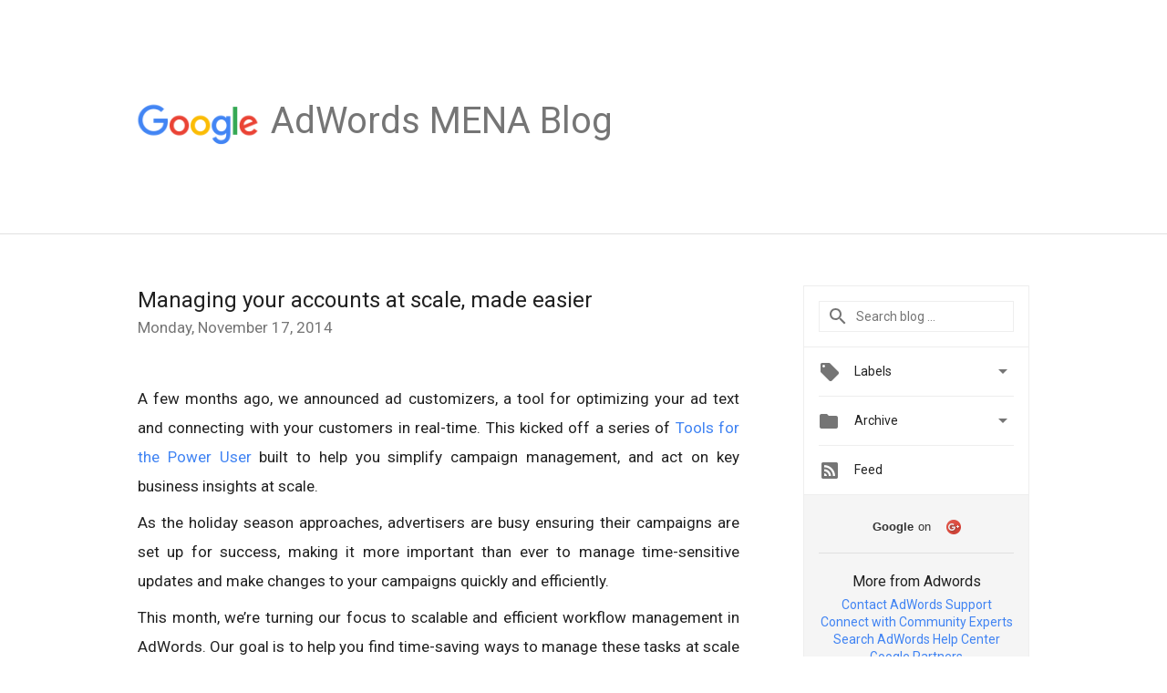

--- FILE ---
content_type: text/html; charset=UTF-8
request_url: https://adwords-mena-en.googleblog.com/2014/
body_size: 27693
content:
<!DOCTYPE html>
<html class='v2 list-page' dir='ltr' itemscope='' itemtype='http://schema.org/Blog' lang='en' xmlns='http://www.w3.org/1999/xhtml' xmlns:b='http://www.google.com/2005/gml/b' xmlns:data='http://www.google.com/2005/gml/data' xmlns:expr='http://www.google.com/2005/gml/expr'>
<head>
<link href='https://www.blogger.com/static/v1/widgets/335934321-css_bundle_v2.css' rel='stylesheet' type='text/css'/>
<title>
AdWords MENA Blog: 2014
</title>
<meta content='width=device-width, height=device-height, minimum-scale=1.0, initial-scale=1.0, user-scalable=0' name='viewport'/>
<meta content='IE=Edge' http-equiv='X-UA-Compatible'/>
<meta content='AdWords MENA Blog' property='og:title'/>
<meta content='en_US' property='og:locale'/>
<meta content='https://adwords-mena-en.googleblog.com/2014/' property='og:url'/>
<meta content='AdWords MENA Blog' property='og:site_name'/>
<!-- Twitter Card properties -->
<meta content='AdWords MENA Blog' property='og:title'/>
<meta content='summary' name='twitter:card'/>
<meta content='@adwords' name='twitter:creator'/>
<link href='https://fonts.googleapis.com/css?family=Roboto:400italic,400,500,500italic,700,700italic' rel='stylesheet' type='text/css'/>
<link href='https://fonts.googleapis.com/icon?family=Material+Icons' rel='stylesheet'/>
<script src='https://ajax.googleapis.com/ajax/libs/jquery/1.11.3/jquery.min.js' type='text/javascript'></script>
<!-- End -->
<style id='page-skin-1' type='text/css'><!--
/*
<Group description="Header Color" selector="header">
<Variable name="header.background.color" description="Header Background"
type="color" default="#ffffff"/>
</Group>
*/
.header-outer {
border-bottom: 1px solid #e0e0e0;
background: #ffffff;
}
html, .Label h2, #sidebar .rss a, .BlogArchive h2, .FollowByEmail h2.title, .widget .post h2 {
font-family: Roboto, sans-serif;
}
.plusfollowers h2.title, .post h2.title, .widget h2.title {
font-family: Roboto, sans-serif;
}
.widget-item-control {
height: 100%;
}
.widget.Header, #header {
position: relative;
height: 100%;
width: 100%;
}
}
.widget.Header .header-logo1 {
float: left;
margin-right: 15px;
padding-right: 15px;
border-right: 1px solid #ddd;
}
.header-title h2 {
color: rgba(0,0,0,.54);
display: inline-block;
font-size: 40px;
font-family: Roboto, sans-serif;
font-weight: normal;
line-height: 48px;
vertical-align: top;
}
.header-inner {
background-repeat: no-repeat;
background-position: right 0px;
}
.post-author,
.byline-author {
font-size: 14px;
font-weight: normal;
color: #757575;
color: rgba(0,0,0,.54);
}
.post-content .img-border {
border: 1px solid rgb(235, 235, 235);
padding: 4px;
}
.header-title a {
text-decoration: none !important;
}
pre {
border: 1px solid #bbbbbb;
margin-top: 1em 0 0 0;
padding: 0.99em;
overflow-x: auto;
overflow-y: auto;
}
pre, code {
font-size: 9pt;
background-color: #fafafa;
line-height: 125%;
font-family: monospace;
}
pre, code {
color: #060;
font: 13px/1.54 "courier new",courier,monospace;
}
.header-left .header-logo1 {
width: 128px !important;
}
.header-desc {
line-height: 20px;
margin-top: 8px;
}
.fb-custom img, .twitter-custom img, .gplus-share img {
cursor: pointer;
opacity: 0.54;
}
.fb-custom img:hover, .twitter-custom img:hover, .gplus-share img:hover {
opacity: 0.87;
}
.fb-like {
width: 80px;
}
.post .share {
float: right;
}
#twitter-share{
border: #CCC solid 1px;
border-radius: 3px;
background-image: -webkit-linear-gradient(top,#ffffff,#dedede);
}
.twitter-follow {
background: url(//4.bp.blogspot.com/-8O7VcmcY32o/VSYkC2vUj7I/AAAAAAAAHeU/7mzo-JFgTgk/s1600/twitter-bird.png) no-repeat left center;
padding-left: 18px;
font: normal normal normal 11px/18px 'Helvetica Neue',Arial,sans-serif;
font-weight: bold;
text-shadow: 0 1px 0 rgba(255,255,255,.5);
cursor: pointer;
margin-bottom: 10px;
}
.twitter-fb {
padding-top: 2px;
}
.fb-follow-button  {
background: -webkit-linear-gradient(#4c69ba, #3b55a0);
background: -moz-linear-gradient(#4c69ba, #3b55a0);
background: linear-gradient(#4c69ba, #3b55a0);
border-radius: 2px;
height: 18px;
padding: 4px 0 0 3px;
width: 57px;
border: #4c69ba solid 1px;
}
.fb-follow-button a {
text-decoration: none !important;
text-shadow: 0 -1px 0 #354c8c;
text-align: center;
white-space: nowrap;
font-size: 11px;
color: white;
vertical-align: top;
}
.fb-follow-button a:visited {
color: white;
}
.fb-follow {
padding: 0px 5px 3px 0px;
width: 14px;
vertical-align: bottom;
}
.gplus-wrapper {
margin-top: 3px;
display: inline-block;
vertical-align: top;
}
.twitter-custom, .gplus-share {
margin-right: 12px;
}
.fb-follow-button{
margin: 10px auto;
}
/** CUSTOM CODE **/

--></style>
<style id='template-skin-1' type='text/css'><!--
.header-outer {
clear: both;
}
.header-inner {
margin: auto;
padding: 0px;
}
.footer-outer {
background: #f5f5f5;
clear: both;
margin: 0;
}
.footer-inner {
margin: auto;
padding: 0px;
}
.footer-inner-2 {
/* Account for right hand column elasticity. */
max-width: calc(100% - 248px);
}
.google-footer-outer {
clear: both;
}
.cols-wrapper, .google-footer-outer, .footer-inner, .header-inner {
max-width: 978px;
margin-left: auto;
margin-right: auto;
}
.cols-wrapper {
margin: auto;
clear: both;
margin-top: 60px;
margin-bottom: 60px;
overflow: hidden;
}
.col-main-wrapper {
float: left;
width: 100%;
}
.col-main {
margin-right: 278px;
max-width: 660px;
}
.col-right {
float: right;
width: 248px;
margin-left: -278px;
}
/* Tweaks for layout mode. */
body#layout .google-footer-outer {
display: none;
}
body#layout .header-outer, body#layout .footer-outer {
background: none;
}
body#layout .header-inner {
height: initial;
}
body#layout .cols-wrapper {
margin-top: initial;
margin-bottom: initial;
}
--></style>
<!-- start all head -->
<meta content='text/html; charset=UTF-8' http-equiv='Content-Type'/>
<meta content='blogger' name='generator'/>
<link href='https://adwords-mena-en.googleblog.com/favicon.ico' rel='icon' type='image/x-icon'/>
<link href='https://adwords-mena-en.googleblog.com/2014/' rel='canonical'/>
<link rel="alternate" type="application/atom+xml" title="AdWords MENA Blog - Atom" href="https://adwords-mena-en.googleblog.com/feeds/posts/default" />
<link rel="alternate" type="application/rss+xml" title="AdWords MENA Blog - RSS" href="https://adwords-mena-en.googleblog.com/feeds/posts/default?alt=rss" />
<link rel="service.post" type="application/atom+xml" title="AdWords MENA Blog - Atom" href="https://www.blogger.com/feeds/5227299645825478733/posts/default" />
<!--Can't find substitution for tag [blog.ieCssRetrofitLinks]-->
<meta content='https://adwords-mena-en.googleblog.com/2014/' property='og:url'/>
<meta content='AdWords MENA Blog' property='og:title'/>
<meta content='' property='og:description'/>
<!-- end all head -->
<base target='_self'/>
<style>
      html {
        font-family: Roboto, sans-serif;
        -moz-osx-font-smoothing: grayscale;
        -webkit-font-smoothing: antialiased;
      }
      body {
        padding: 0;
        /* This ensures that the scroll bar is always present, which is needed */
        /* because content render happens after page load; otherwise the header */
        /* would "bounce" in-between states. */
        min-height: 150%;
      }
      h2 {
        font-size: 16px;
      }
      h1, h2, h3, h4, h5 {
        line-height: 2em;
      }
      html, h4, h5, h6 {
        font-size: 14px;
      }
      a, a:visited {
        color: #4184F3;
        text-decoration: none;
      }
      a:focus, a:hover, a:active {
        text-decoration: none;
      }
      .Header {
        margin-top: 15px;
      }
      .Header h1 {
        font-size: 32px;
        font-weight: 300;
        line-height: 32px;
        height: 42px;
      }
      .header-inner .Header .titlewrapper {
        padding: 0;
        margin-top: 30px;
      }
      .header-inner .Header .descriptionwrapper {
        padding: 0;
        margin: 0;
      }
      .cols-wrapper {
        margin-top: 56px;
      }
      .header-outer, .cols-wrapper, .footer-outer, .google-footer-outer {
        padding: 0 60px;
      }
      .header-inner {
        height: 256px;
        position: relative;
      }
      html, .header-inner a {
        color: #212121;
        color: rgba(0,0,0,.87);
      }
      .header-inner .google-logo {
        display: inline-block;
        background-size: contain;
        z-index: 1;
        height: 46px;
        overflow: hidden;
        margin-top: 4px;
        margin-right: 8px;
      }
      .header-left {
        position: absolute;
        top: 50%;
        -webkit-transform: translateY(-50%);
        transform: translateY(-50%);
        margin-top: 12px;
        width: 100%;
      }
      .google-logo {
        margin-left: -4px;
      }
      #google-footer {
        position: relative;
        font-size: 13px;
        list-style: none;
        text-align: right;
      }
      #google-footer a {
        color: #444;
      }
      #google-footer ul {
        margin: 0;
        padding: 0;
        height: 144px;
        line-height: 144px;
      }
      #google-footer ul li {
        display: inline;
      }
      #google-footer ul li:before {
        color: #999;
        content: "\00b7";
        font-weight: bold;
        margin: 5px;
      }
      #google-footer ul li:first-child:before {
        content: '';
      }
      #google-footer .google-logo-dark {
        left: 0;
        margin-top: -16px;
        position: absolute;
        top: 50%;
      }
      /** Sitemap links. **/
      .footer-inner-2 {
        font-size: 14px;
        padding-top: 42px;
        padding-bottom: 74px;
      }
      .footer-inner-2 .HTML h2 {
        color: #212121;
        color: rgba(0,0,0,.87);
        font-size: 14px;
        font-weight: 500;
        padding-left: 0;
        margin: 10px 0;
      }
      .footer-inner-2 .HTML ul {
        font-weight: normal;
        list-style: none;
        padding-left: 0;
      }
      .footer-inner-2 .HTML li {
        line-height: 24px;
        padding: 0;
      }
      .footer-inner-2 li a {
        color: rgba(65,132,243,.87);
      }
      /** Archive widget. **/
      .BlogArchive {
        font-size: 13px;
        font-weight: normal;
      }
      .BlogArchive .widget-content {
        display: none;
      }
      .BlogArchive h2, .Label h2 {
        color: #4184F3;
        text-decoration: none;
      }
      .BlogArchive .hierarchy li {
        display: inline-block;
      }
      /* Specificity needed here to override widget CSS defaults. */
      .BlogArchive #ArchiveList ul li, .BlogArchive #ArchiveList ul ul li {
        margin: 0;
        padding-left: 0;
        text-indent: 0;
      }
      .BlogArchive .intervalToggle {
        cursor: pointer;
      }
      .BlogArchive .expanded .intervalToggle .new-toggle {
        -ms-transform: rotate(180deg);
        transform: rotate(180deg);
      }
      .BlogArchive .new-toggle {
        float: right;
        padding-top: 3px;
        opacity: 0.87;
      }
      #ArchiveList {
        text-transform: uppercase;
      }
      #ArchiveList .expanded > ul:last-child {
        margin-bottom: 16px;
      }
      #ArchiveList .archivedate {
        width: 100%;
      }
      /* Months */
      .BlogArchive .items {
        max-width: 150px;
        margin-left: -4px;
      }
      .BlogArchive .expanded .items {
        margin-bottom: 10px;
        overflow: hidden;
      }
      .BlogArchive .items > ul {
        float: left;
        height: 32px;
      }
      .BlogArchive .items a {
        padding: 0 4px;
      }
      .Label {
        font-size: 13px;
        font-weight: normal;
      }
      .sidebar-icon {
        display: inline-block;
        width: 24px;
        height: 24px;
        vertical-align: middle;
        margin-right: 12px;
        margin-top: -1px
      }
      .Label a {
        margin-right: 4px;
      }
      .Label .widget-content {
        display: none;
      }
      .FollowByEmail {
        font-size: 13px;
        font-weight: normal;
      }
      .FollowByEmail h2 {
        background: url("[data-uri]");
        background-repeat: no-repeat;
        background-position: 0 50%;
        text-indent: 30px;
      }
      .FollowByEmail .widget-content {
        display: none;
      }
      .searchBox input {
        border: 1px solid #eee;
        color: #212121;
        color: rgba(0,0,0,.87);
        font-size: 14px;
        padding: 8px 8px 8px 40px;
        width: 164px;
        font-family: Roboto, sans-serif;
        background: url("https://www.gstatic.com/images/icons/material/system/1x/search_grey600_24dp.png") 8px center no-repeat;
      }
      .searchBox ::-webkit-input-placeholder { /* WebKit, Blink, Edge */
        color:    rgba(0,0,0,.54);
      }
      .searchBox :-moz-placeholder { /* Mozilla Firefox 4 to 18 */
        color:    #000;
        opacity:  0.54;
      }
      .searchBox ::-moz-placeholder { /* Mozilla Firefox 19+ */
        color:    #000;
        opacity:  0.54;
      }
      .searchBox :-ms-input-placeholder { /* Internet Explorer 10-11 */
        color:    #757575;
      }
      .widget-item-control {
        margin-top: 0px;
      }
      .section {
        margin: 0;
        padding: 0;
      }
      #sidebar-top {
        border: 1px solid #eee;
      }
      #sidebar-top > div {
        margin: 16px 0;
      }
      .widget ul {
        line-height: 1.6;
      }
      /*main post*/
      .post {
        margin-bottom:30px;
      }
      #main .post .title {
        margin: 0;
      }
      #main .post .title a {
        color: #212121;
        color: rgba(0,0,0,.87);
        font-weight: normal;
        font-size: 24px;
      }
      #main .post .title a:hover {
        text-decoration:none;
        color:#4184F3;
      }
      .message,  #main .post .post-header {
        margin: 0;
        padding: 0;
      }
      #main .post .post-header .caption, #main .post .post-header .labels-caption,  #main .post .post-footer .caption, #main .post .post-footer .labels-caption {
        color: #444;
        font-weight: 500;
      }

      #main .tr-caption-container td {
        text-align: left;
      }

      #main .post .tr-caption {
        color: #757575;
        color: rgba(0,0,0,.54);
        display: block;
        max-width: 560px;
        padding-bottom: 20px;
      }

      #main .post .tr-caption-container {
        line-height: 24px;
        margin: -1px 0 0 0 !important;
        padding: 4px 0;
        text-align: left;
      }

      #main .post .post-header .published{
        font-size:11px;
        font-weight:bold;
      }
      .post-header .publishdate {
        font-size: 17px;
        font-weight:normal;
        color: #757575;
        color: rgba(0,0,0,.54);
      }
      #main .post .post-footer{
        font-size:12px;
        padding-bottom: 21px;
      }
      .label-footer {
        margin-bottom: 12px;
        margin-top: 12px;
      }
      .comment-img {
        margin-right: 16px;
        opacity: 0.54;
        vertical-align: middle;
      }
      #main .post .post-header .published {
        margin-bottom: 40px;
        margin-top: -2px;
      }
      .post .post-content {
        color: #212121;
        color: rgba(0,0,0,.87);
        font-size: 17px;
        margin: 25px 0 36px 0;
        line-height: 32px;
      }
      .post-body .post-content ul, .post-body .post-content ol {
        margin: 16px 0;
        padding: 0 48px;
      }
      .post-summary {
        display: none;
      }
    
      /* Capture section headers. */
      .post-content br + br + b, .post-content .space + .space + b, .post-content .separator + b {
        /*display: inline-block;*/
        margin-bottom: 8px;
        margin-top: 24px;
      }
      .post-content li {
        line-height: 32px;
      }
      /* Override all post images/videos to left align. */
      .post-content > div {
        text-align: left;
      }
      .separator {
        text-align: center !important;
      }
      .post-content .separator > a, .post-content .separator > span {
        margin-left: 0 !important;
      }
      .post-content img {
        max-width: 100%;
        height: auto;
        width: auto;
      }
      .post-content .tr-caption-container img {
        margin-bottom: 12px;
      }
      .post-content iframe, .post-content embed {
        max-width: 100%;
      }
      .post-content .carousel-container {
        margin-bottom: 48px;
      }
      #main .post-content b {
        font-weight: 500;
      }
      /* These are the main paragraph spacing tweaks. */
      #main .post-content br {
        content: ' ';
        display: block;
        padding: 4px;
      }
      .post-content .space {
        display: block;
        height: 8px;
      }
      .post-content iframe + .space, .post-content iframe + br {
        padding: 0 !important;
      }
      #main .post .jump-link {
        margin-bottom:10px;
      }
      .post-content img, .post-content iframe {
        margin: 30px 0 20px 0;
      }
      .post-content > img:first-child, .post-content > iframe:first-child {
        margin-top: 0;
      }
      .col-right .section {
        padding: 0 16px;
      }
      #aside {
        background:#fff;
        border:1px solid #eee;
        border-top: 0;
      }
      #aside .widget {
        margin:0;
      }
      #aside .widget h2, #ArchiveList .toggle + a.post-count-link {
        color: #212121;
        color: rgba(0,0,0,.87);
        font-weight: 400 !important;
        margin: 0;
      }
      #ArchiveList .toggle {
        float: right;
      }
      #ArchiveList .toggle .material-icons {
        padding-top: 4px;
      }
      #sidebar .tab {
        cursor: pointer;
      }
      #sidebar .tab .arrow {
        display: inline-block;
        float: right;
      }
      #sidebar .tab .icon {
        display: inline-block;
        vertical-align: top;
        height: 24px;
        width: 24px;
        margin-right: 13px;
        margin-left: -1px;
        margin-top: 1px;
        color: #757575;
        color: rgba(0,0,0,.54);
      }
      #sidebar .widget-content > :first-child {
        padding-top: 8px;
      }
      #sidebar .active .tab .arrow {
        -ms-transform: rotate(180deg);
        transform: rotate(180deg);
      }
      #sidebar .arrow {
        color: #757575;
        color: rgba(0,0,0,.54);
      }
      #sidebar .widget h2 {
        font-size: 14px;
        line-height: 24px;
        display: inline-block;
      }
      #sidebar .widget .BlogArchive {
        padding-bottom: 8px;
      }
      #sidebar .widget {
        border-bottom: 1px solid #eee;
        box-shadow: 0px 1px 0 white;
        margin-bottom: 0;
        padding: 14px 0;
        min-height: 20px;
      }
      #sidebar .widget:last-child {
        border-bottom: none;
        box-shadow: none;
        margin-bottom: 0;
      }
      #sidebar ul {
        margin: 0;
        padding: 0;
      }
      #sidebar ul li {
        list-style:none;
        padding:0;
      }
      #sidebar ul li a {
        line-height: 32px;
      }
      #sidebar .archive {
        background-image: url("[data-uri]");
        height: 24px;
        line-height: 24px;
        padding-left: 30px;
      }
      #sidebar .labels {
        background-image: url("[data-uri]");
        height: 20px;
        line-height: 20px;
        padding-left: 30px;
      }
      #sidebar .rss a {
        background-image: url("[data-uri]");
      }
      #sidebar .subscription a {
        background-image: url("[data-uri]");
      }
      #sidebar-bottom {
        background: #f5f5f5;
        border-top:1px solid #eee;
      }
      #sidebar-bottom .widget {
        border-bottom: 1px solid #e0e0e0;
        padding: 15px 0;
        text-align: center;
      }
      #sidebar-bottom > div:last-child {
        border-bottom: 0;
      }
      #sidebar-bottom .text {
        line-height: 20px;
      }
      /* Home, forward, and backward pagination. */
      .blog-pager {
        border-top : 1px #e0e0e0 solid;
        padding-top: 10px;
        margin-top: 15px;
        text-align: right !important;
      }
      #blog-pager {
        margin-botom: 0;
        margin-top: -14px;
        padding: 16px 0 0 0;
      }
      #blog-pager a {
        display: inline-block;
      }
      .blog-pager i.disabled {
        opacity: 0.2 !important;
      }
      .blog-pager i {
        color: black;
        margin-left: 16px;
        opacity: 0.54;
      }
      .blog-pager i:hover, .blog-pager i:active {
        opacity: 0.87;
      }
      #blog-pager-older-link, #blog-pager-newer-link {
        float: none;
      }
      .gplus-profile {
        background-color: #fafafa;
        border: 1px solid #eee;
        overflow: hidden;
        width: 212px;
      }
      .gplus-profile-inner {
        margin-left: -1px;
        margin-top: -1px;
      }
      /* Sidebar follow buttons. */
      .followgooglewrapper {
        padding: 12px 0 0 0;
      }
      .loading {
        visibility: hidden;
      }
      .detail-page .post-footer .cmt_iframe_holder {
        padding-top: 40px !important;
      }
      /** Desktop **/
      @media (max-width: 900px) {
        .col-right {
          display: none;
        }
        .col-main {
          margin-right: 0;
          min-width: initial;
        }
        .footer-outer {
          display: none;
        }
        .cols-wrapper {
          min-width: initial;
        }
        .google-footer-outer {
          background-color: #f5f5f5;
        }
      }
      /** Tablet **/
      @media (max-width: 712px) {
        .header-outer, .cols-wrapper, .footer-outer, .google-footer-outer {
          padding: 0 40px;
        }
      }
      /* An extra breakpoint accommodating for long blog titles. */
      @media (max-width: 600px) {
        .header-left {
          height: 100%;
          top: inherit;
          margin-top: 0;
          -webkit-transform: initial;
          transform: initial;
        }
        .header-title {
          margin-top: 18px;
        }
        .header-inner .google-logo {
          height: 40px;
          margin-top: 3px;
        }
        .header-inner .google-logo img {
          height: 42px;
        }
        .header-title h2 {
          font-size: 32px;
          line-height: 40px;
        }
        .header-desc {
          bottom: 24px;
          position: absolute;
        }
      }
      /** Mobile/small desktop window; also landscape. **/
      @media (max-width: 480px), (max-height: 480px) {
        .header-outer, .cols-wrapper, .footer-outer, .google-footer-outer {
          padding: 0 16px;
        }
        .cols-wrapper {
          margin-top: 0;
        }
        .post-header .publishdate, .post .post-content {
          font-size: 16px;
        }
        .post .post-content {
          line-height: 28px;
          margin-bottom: 30px;
        }
        .post {
          margin-top: 30px;
        }
        .byline-author {
          display: block;
          font-size: 12px;
          line-height: 24px;
          margin-top: 6px;
        }
        #main .post .title a {
          font-weight: 500;
          color: #4c4c4c;
          color: rgba(0,0,0,.70);
        }
        #main .post .post-header {
          padding-bottom: 12px;
        }
        #main .post .post-header .published {
          margin-bottom: -8px;
          margin-top: 3px;
        }
        .post .read-more {
          display: block;
          margin-top: 14px;
        }
        .post .tr-caption {
          font-size: 12px;
        }
        #main .post .title a {
          font-size: 20px;
          line-height: 30px;
        }
        .post-content iframe {
          /* iframe won't keep aspect ratio when scaled down. */
          max-height: 240px;
        }
        .post-content .separator img, .post-content .tr-caption-container img, .post-content iframe {
          margin-left: -16px;
          max-width: inherit;
          width: calc(100% + 32px);
        }
        .post-content table, .post-content td {
          width: 100%;
        }
        #blog-pager {
          margin: 0;
          padding: 16px 0;
        }
        /** List page tweaks. **/
        .list-page .post-original {
          display: none;
        }
        .list-page .post-summary {
          display: block;
        }
        .list-page .comment-container {
          display: none;
        } 
        .list-page #blog-pager {
          padding-top: 0;
          border: 0;
          margin-top: -8px;
        }
        .list-page .label-footer {
          display: none;
        }
        .list-page #main .post .post-footer {
          border-bottom: 1px solid #eee;
          margin: -16px 0 0 0;
          padding: 0 0 20px 0;
        }
        .list-page .post .share {
          display: none;
        }
        /** Detail page tweaks. **/
        .detail-page .post-footer .cmt_iframe_holder {
          padding-top: 32px !important;
        }
        .detail-page .label-footer {
          margin-bottom: 0;
        }
        .detail-page #main .post .post-footer {
          padding-bottom: 0;
        }
        .detail-page #comments {
          display: none;
        }
      }
      [data-about-pullquote], [data-is-preview], [data-about-syndication] {
        display: none;
      }
    </style>
<noscript>
<style>
        .loading { visibility: visible }</style>
</noscript>
<script type='text/javascript'>
        (function(i,s,o,g,r,a,m){i['GoogleAnalyticsObject']=r;i[r]=i[r]||function(){
        (i[r].q=i[r].q||[]).push(arguments)},i[r].l=1*new Date();a=s.createElement(o),
        m=s.getElementsByTagName(o)[0];a.async=1;a.src=g;m.parentNode.insertBefore(a,m)
        })(window,document,'script','https://www.google-analytics.com/analytics.js','ga');
        ga('create', 'UA-8569477-47', 'auto', 'blogger');
        ga('blogger.send', 'pageview');
      </script>
<link href='https://www.blogger.com/dyn-css/authorization.css?targetBlogID=5227299645825478733&amp;zx=2b5519e8-4246-4b3d-90c6-220eb07c3efb' media='none' onload='if(media!=&#39;all&#39;)media=&#39;all&#39;' rel='stylesheet'/><noscript><link href='https://www.blogger.com/dyn-css/authorization.css?targetBlogID=5227299645825478733&amp;zx=2b5519e8-4246-4b3d-90c6-220eb07c3efb' rel='stylesheet'/></noscript>
<meta name='google-adsense-platform-account' content='ca-host-pub-1556223355139109'/>
<meta name='google-adsense-platform-domain' content='blogspot.com'/>

</head>
<body>
<script type='text/javascript'>
      //<![CDATA[
      var axel = Math.random() + "";
      var a = axel * 10000000000000;
      document.write('<iframe src="https://2542116.fls.doubleclick.net/activityi;src=2542116;type=gblog;cat=googl0;ord=ord=' + a + '?" width="1" height="1" frameborder="0" style="display:none"></iframe>');
      //]]>
    </script>
<noscript>
<img alt='' height='1' src='https://ad.doubleclick.net/ddm/activity/src=2542116;type=gblog;cat=googl0;ord=1?' width='1'/>
</noscript>
<!-- Header -->
<div class='header-outer'>
<div class='header-inner'>
<div class='section' id='header'><div class='widget Header' data-version='1' id='Header1'>
<div class='header-left'>
<div class='header-title'>
<a class='google-logo' href='https://adwords-mena-en.googleblog.com/'>
<img height='50' src='https://www.gstatic.com/images/branding/googlelogo/2x/googlelogo_color_150x54dp.png'/>
</a>
<a href='/.'>
<h2>
            AdWords MENA Blog
          </h2>
</a>
</div>
<div class='header-desc'>
</div>
</div>
</div></div>
</div>
</div>
<!-- all content wrapper start -->
<div class='cols-wrapper loading'>
<div class='col-main-wrapper'>
<div class='col-main'>
<div class='section' id='main'><div class='widget Blog' data-version='1' id='Blog1'>
<div class='post' data-id='7864405506516510103' itemscope='' itemtype='http://schema.org/BlogPosting'>
<h2 class='title' itemprop='name'>
<a href='https://adwords-mena-en.googleblog.com/2014/11/managing-your-accounts-at-scale-made.html' itemprop='url' title='Managing your accounts at scale, made easier'>
Managing your accounts at scale, made easier
</a>
</h2>
<div class='post-header'>
<div class='published'>
<span class='publishdate' itemprop='datePublished'>
Monday, November 17, 2014
</span>
</div>
</div>
<div class='post-body'>
<div class='post-content' itemprop='articleBody'>
<script type='text/template'>
                          <div class="p1" style="text-align: center;">
<br /></div>
<div class="p3" style="text-align: justify;">
A few months ago, we announced <span class="s1">ad customizers</span>, a tool for optimizing your ad text and connecting with your customers in real-time. This kicked off a series of <span class="s1"><a href="https://support.google.com/adwords/answer/6098241">Tools for the Power User</a></span> built to help you simplify campaign management, and act on key business insights at scale.&nbsp;</div>
<div class="p4" style="text-align: justify;">
<br /></div>
<div class="p3" style="text-align: justify;">
As the holiday season approaches, advertisers are busy ensuring their campaigns are set up for success, making it more important than ever to manage time-sensitive updates and make changes to your campaigns quickly and efficiently.&nbsp;</div>
<div class="p4" style="text-align: justify;">
<br /></div>
<div class="p3" style="text-align: justify;">
This month, we&#8217;re turning our focus to scalable and efficient workflow management in AdWords. Our goal is to help <span class="s2">you find time-saving ways to </span>manage these tasks at scale using simpler, integrated workflows within<i> </i>AdWords, so you can focus on your core business.&nbsp;</div>
<div class="p4" style="text-align: justify;">
<br /></div>
<div class="p3" style="text-align: justify;">
Our workflow tools fall into three core areas:</div>
<div class="p4" style="text-align: justify;">
<br /></div>
<ul class="ul1">
<li class="li3" style="text-align: justify;"><b>Bulk editing directly within AdWords</b></li>
</ul>
<div class="p5" style="text-align: justify;">
Advertisers need to manage multiple campaign tasks directly in the AdWords interface more efficiently. We&#8217;ve added new tools for <b>editing your </b><span class="s1"><b>settings</b></span><b> and</b> <span class="s1"><b>extensions</b></span> <b>in bulk</b> across your campaigns and ad groups. For example, you can edit location targeting or ad rotation settings across multiple campaigns, or update your ad extensions -- like <a href="https://support.google.com/adwords/answer/2375416"><span class="s1">sitelinks</span>,</a> <span class="s1"><a href="https://support.google.com/adwords/answer/6079510">callouts</a></span>, and <span class="s1"><a href="https://support.google.com/adwords/answer/2402582">apps</a></span> -- to promote your latest holidays deals across hundreds of your ad groups with just a few clicks.<br />
<div class="separator" style="clear: both; text-align: center;">
<a href="https://blogger.googleusercontent.com/img/b/R29vZ2xl/AVvXsEgTZ11zaQKfpbK1ianLlzmWx3D1hfXGfWv984I0ML7nGwGdkv1veTMttKlpcypWYF01TonGm86GM_pcddsULWuojgWds-c5kxYTDdMjj7-wLQlh5LdDyactKaruxfAMtPoW4qO4uqDiYu4/s1600/sitelinks.png" imageanchor="1" style="margin-left: 1em; margin-right: 1em;"><img border="0" height="73" src="https://blogger.googleusercontent.com/img/b/R29vZ2xl/AVvXsEgTZ11zaQKfpbK1ianLlzmWx3D1hfXGfWv984I0ML7nGwGdkv1veTMttKlpcypWYF01TonGm86GM_pcddsULWuojgWds-c5kxYTDdMjj7-wLQlh5LdDyactKaruxfAMtPoW4qO4uqDiYu4/s1600/sitelinks.png" width="320" /></a></div>
<br /></div>
<div class="p6" style="text-align: justify;">
<br /></div>
<div class="p7" style="text-align: justify;">
<i>Change multiple sitelinks using the Edit menu in your +Extensions tab</i></div>
<div class="p4" style="text-align: justify;">
<br /></div>
<div class="p5" style="text-align: justify;">
<span class="s3">CarsDirect</span>.com was able to add sitelinks across its accounts using the new bulk editing features, and saw a <b>13% increase in CTR</b>, and <b>6% decrease in CPC</b>. <span class="s3">Allison</span> Query from <span class="s3">CarsDirect</span> says, &#8220;<i>The bulk feature for ad extensions has been crucial for keeping us competitive in the search results! It has trimmed our work time from hours to minutes</i>."</div>
<div class="p4" style="text-align: justify;">
<br /></div>
<div class="p5" style="text-align: justify;">
You can also take advantage of other existing bulk workflows supported in AdWords to scale your work. Save time by using the <span class="s1"><b><a href="https://support.google.com/adwords/answer/3400898">copy and paste</a></b></span> feature to swiftly copy over your existing keyword lists, ads, and ad groups into your new campaigns. &nbsp;</div>
<div class="p4" style="text-align: justify;">
<br /></div>
<ul class="ul1">
<li class="li3" style="text-align: justify;"><b>Improved tools for uploading changes in bulk&nbsp;</b></li>
</ul>
<div class="p5" style="text-align: justify;">
<span class="s2">Advertisers need easier ways to</span> make quick changes offline in spreadsheets, and apply them directly into AdWords where and when they need them<span class="s2">.</span><span class="s4"> </span>The improvements to<b> </b><span class="s1"><b><a href="https://support.google.com/adwords/answer/2477116">bulk uploads</a></b></span> include more intuitive spreadsheet formats, in-context options to upload changes directly into the appropriate campaigns and ad groups, and the ability to preview your updates and check for errors before posting them<span class="s2">. Now, you can quickly upload new seasonal keywords into your ad groups, update your budgets across several campaigns, and post your changes with confidence because you can review them before you post them.&nbsp;</span><br />
<div class="separator" style="clear: both; text-align: center;">
<a href="https://blogger.googleusercontent.com/img/b/R29vZ2xl/AVvXsEgmBm7xsiMd4iSl9DEest54aFonXvbWCFePvoj3b5RG1U74VCxAO-BtkrZvuSrKNM7kMcaKIWRQFTq7cuvrPcEn7AxXtIH6AGO3T5YlhdYsdvxUYLmvEhV-PJsABckxVcAQDn9m2XP5rso/s1600/upload.png" imageanchor="1" style="margin-left: 1em; margin-right: 1em;"><img border="0" height="164" src="https://blogger.googleusercontent.com/img/b/R29vZ2xl/AVvXsEgmBm7xsiMd4iSl9DEest54aFonXvbWCFePvoj3b5RG1U74VCxAO-BtkrZvuSrKNM7kMcaKIWRQFTq7cuvrPcEn7AxXtIH6AGO3T5YlhdYsdvxUYLmvEhV-PJsABckxVcAQDn9m2XP5rso/s1600/upload.png" width="320" /></a></div>
<span class="s2"><br /></span></div>
<div class="p4" style="text-align: justify;">
<br /></div>
<div class="p7" style="text-align: justify;">
<i>Review your spreadsheet edits with the preview tool before applying them to your campaigns&nbsp;</i></div>
<div class="p4" style="text-align: justify;">
<br /></div>
<ul class="ul1">
<li class="li3" style="text-align: justify;"><b>Advanced tools for more customized changes across your accounts</b></li>
</ul>
<div class="p5" style="text-align: justify;">
Earlier this year we launched <span class="s1"><b>AdWords Scripts</b></span> for MCC to help advertisers with more complex editing needs quickly make customized changes across multiple accounts. You can use simple JavaScript code to make cross-account changes, create customized reports, send automated emails, and even pull data into and out of Google Spreadsheets.<b> </b><span class="s1"><b><a href="https://developers.google.com/adwords/scripts/">Learn more</a></b></span><b>.&nbsp;</b></div>
<div class="p6" style="text-align: justify;">
<br /></div>
<div class="p9" style="text-align: justify;">
Many agencies are using AdWords Scripts for MCC to power customized ad text changes across their customers&#8217; accounts, save time, increase relevancy, and improve their ad performance. iProspect uses Adwords Scripts to dynamically insert sitelinks into Cleartrip&#8217;s ad units and change their landing pages on the fly, resulting in a <b>34% increase in CTR</b> and <b>24% decrease on Cost-of-Acquisition</b>. Performics is using AdWords Scripts for MCC to update ad parameters with real-time discounts across their customer's accounts. Using MCC scripts for MonShowroom, Performics <b>cut their workflow time by 60%</b>.&nbsp;</div>
<div class="p4" style="text-align: justify;">
<br /></div>
<div class="p3" style="text-align: justify;">
<span class="s3">These are just some of the tools we&#8217;ve created to help you move faster, and make changes at scale across AdWords. </span>Stay tuned as we continue to improve <b>AdWords</b> <b>Editor</b> -- another important tool to help with complex changes at scale. New updates are coming soon!&nbsp;</div>
<div class="p4" style="text-align: justify;">
<br /></div>
<br />
<div class="p10" style="text-align: justify;">
<i>The AdWords MENA Team</i></div>

                        </script>
<noscript>
<div class="p1" style="text-align: center;">
<br /></div>
<div class="p3" style="text-align: justify;">
A few months ago, we announced <span class="s1">ad customizers</span>, a tool for optimizing your ad text and connecting with your customers in real-time. This kicked off a series of <span class="s1"><a href="https://support.google.com/adwords/answer/6098241">Tools for the Power User</a></span> built to help you simplify campaign management, and act on key business insights at scale.&nbsp;</div>
<div class="p4" style="text-align: justify;">
<br /></div>
<div class="p3" style="text-align: justify;">
As the holiday season approaches, advertisers are busy ensuring their campaigns are set up for success, making it more important than ever to manage time-sensitive updates and make changes to your campaigns quickly and efficiently.&nbsp;</div>
<div class="p4" style="text-align: justify;">
<br /></div>
<div class="p3" style="text-align: justify;">
This month, we&#8217;re turning our focus to scalable and efficient workflow management in AdWords. Our goal is to help <span class="s2">you find time-saving ways to </span>manage these tasks at scale using simpler, integrated workflows within<i> </i>AdWords, so you can focus on your core business.&nbsp;</div>
<div class="p4" style="text-align: justify;">
<br /></div>
<div class="p3" style="text-align: justify;">
Our workflow tools fall into three core areas:</div>
<div class="p4" style="text-align: justify;">
<br /></div>
<ul class="ul1">
<li class="li3" style="text-align: justify;"><b>Bulk editing directly within AdWords</b></li>
</ul>
<div class="p5" style="text-align: justify;">
Advertisers need to manage multiple campaign tasks directly in the AdWords interface more efficiently. We&#8217;ve added new tools for <b>editing your </b><span class="s1"><b>settings</b></span><b> and</b> <span class="s1"><b>extensions</b></span> <b>in bulk</b> across your campaigns and ad groups. For example, you can edit location targeting or ad rotation settings across multiple campaigns, or update your ad extensions -- like <a href="https://support.google.com/adwords/answer/2375416"><span class="s1">sitelinks</span>,</a> <span class="s1"><a href="https://support.google.com/adwords/answer/6079510">callouts</a></span>, and <span class="s1"><a href="https://support.google.com/adwords/answer/2402582">apps</a></span> -- to promote your latest holidays deals across hundreds of your ad groups with just a few clicks.<br />
<div class="separator" style="clear: both; text-align: center;">
<a href="https://blogger.googleusercontent.com/img/b/R29vZ2xl/AVvXsEgTZ11zaQKfpbK1ianLlzmWx3D1hfXGfWv984I0ML7nGwGdkv1veTMttKlpcypWYF01TonGm86GM_pcddsULWuojgWds-c5kxYTDdMjj7-wLQlh5LdDyactKaruxfAMtPoW4qO4uqDiYu4/s1600/sitelinks.png" imageanchor="1" style="margin-left: 1em; margin-right: 1em;"><img border="0" height="73" src="https://blogger.googleusercontent.com/img/b/R29vZ2xl/AVvXsEgTZ11zaQKfpbK1ianLlzmWx3D1hfXGfWv984I0ML7nGwGdkv1veTMttKlpcypWYF01TonGm86GM_pcddsULWuojgWds-c5kxYTDdMjj7-wLQlh5LdDyactKaruxfAMtPoW4qO4uqDiYu4/s1600/sitelinks.png" width="320" /></a></div>
<br /></div>
<div class="p6" style="text-align: justify;">
<br /></div>
<div class="p7" style="text-align: justify;">
<i>Change multiple sitelinks using the Edit menu in your +Extensions tab</i></div>
<div class="p4" style="text-align: justify;">
<br /></div>
<div class="p5" style="text-align: justify;">
<span class="s3">CarsDirect</span>.com was able to add sitelinks across its accounts using the new bulk editing features, and saw a <b>13% increase in CTR</b>, and <b>6% decrease in CPC</b>. <span class="s3">Allison</span> Query from <span class="s3">CarsDirect</span> says, &#8220;<i>The bulk feature for ad extensions has been crucial for keeping us competitive in the search results! It has trimmed our work time from hours to minutes</i>."</div>
<div class="p4" style="text-align: justify;">
<br /></div>
<div class="p5" style="text-align: justify;">
You can also take advantage of other existing bulk workflows supported in AdWords to scale your work. Save time by using the <span class="s1"><b><a href="https://support.google.com/adwords/answer/3400898">copy and paste</a></b></span> feature to swiftly copy over your existing keyword lists, ads, and ad groups into your new campaigns. &nbsp;</div>
<div class="p4" style="text-align: justify;">
<br /></div>
<ul class="ul1">
<li class="li3" style="text-align: justify;"><b>Improved tools for uploading changes in bulk&nbsp;</b></li>
</ul>
<div class="p5" style="text-align: justify;">
<span class="s2">Advertisers need easier ways to</span> make quick changes offline in spreadsheets, and apply them directly into AdWords where and when they need them<span class="s2">.</span><span class="s4"> </span>The improvements to<b> </b><span class="s1"><b><a href="https://support.google.com/adwords/answer/2477116">bulk uploads</a></b></span> include more intuitive spreadsheet formats, in-context options to upload changes directly into the appropriate campaigns and ad groups, and the ability to preview your updates and check for errors before posting them<span class="s2">. Now, you can quickly upload new seasonal keywords into your ad groups, update your budgets across several campaigns, and post your changes with confidence because you can review them before you post them.&nbsp;</span><br />
<div class="separator" style="clear: both; text-align: center;">
<a href="https://blogger.googleusercontent.com/img/b/R29vZ2xl/AVvXsEgmBm7xsiMd4iSl9DEest54aFonXvbWCFePvoj3b5RG1U74VCxAO-BtkrZvuSrKNM7kMcaKIWRQFTq7cuvrPcEn7AxXtIH6AGO3T5YlhdYsdvxUYLmvEhV-PJsABckxVcAQDn9m2XP5rso/s1600/upload.png" imageanchor="1" style="margin-left: 1em; margin-right: 1em;"><img border="0" height="164" src="https://blogger.googleusercontent.com/img/b/R29vZ2xl/AVvXsEgmBm7xsiMd4iSl9DEest54aFonXvbWCFePvoj3b5RG1U74VCxAO-BtkrZvuSrKNM7kMcaKIWRQFTq7cuvrPcEn7AxXtIH6AGO3T5YlhdYsdvxUYLmvEhV-PJsABckxVcAQDn9m2XP5rso/s1600/upload.png" width="320" /></a></div>
<span class="s2"><br /></span></div>
<div class="p4" style="text-align: justify;">
<br /></div>
<div class="p7" style="text-align: justify;">
<i>Review your spreadsheet edits with the preview tool before applying them to your campaigns&nbsp;</i></div>
<div class="p4" style="text-align: justify;">
<br /></div>
<ul class="ul1">
<li class="li3" style="text-align: justify;"><b>Advanced tools for more customized changes across your accounts</b></li>
</ul>
<div class="p5" style="text-align: justify;">
Earlier this year we launched <span class="s1"><b>AdWords Scripts</b></span> for MCC to help advertisers with more complex editing needs quickly make customized changes across multiple accounts. You can use simple JavaScript code to make cross-account changes, create customized reports, send automated emails, and even pull data into and out of Google Spreadsheets.<b> </b><span class="s1"><b><a href="https://developers.google.com/adwords/scripts/">Learn more</a></b></span><b>.&nbsp;</b></div>
<div class="p6" style="text-align: justify;">
<br /></div>
<div class="p9" style="text-align: justify;">
Many agencies are using AdWords Scripts for MCC to power customized ad text changes across their customers&#8217; accounts, save time, increase relevancy, and improve their ad performance. iProspect uses Adwords Scripts to dynamically insert sitelinks into Cleartrip&#8217;s ad units and change their landing pages on the fly, resulting in a <b>34% increase in CTR</b> and <b>24% decrease on Cost-of-Acquisition</b>. Performics is using AdWords Scripts for MCC to update ad parameters with real-time discounts across their customer's accounts. Using MCC scripts for MonShowroom, Performics <b>cut their workflow time by 60%</b>.&nbsp;</div>
<div class="p4" style="text-align: justify;">
<br /></div>
<div class="p3" style="text-align: justify;">
<span class="s3">These are just some of the tools we&#8217;ve created to help you move faster, and make changes at scale across AdWords. </span>Stay tuned as we continue to improve <b>AdWords</b> <b>Editor</b> -- another important tool to help with complex changes at scale. New updates are coming soon!&nbsp;</div>
<div class="p4" style="text-align: justify;">
<br /></div>
<br />
<div class="p10" style="text-align: justify;">
<i>The AdWords MENA Team</i></div>
</noscript>
</div>
</div>
<div class='share'>
<span class='gplus-share social-wrapper' data-href='https://plus.google.com/share?url=https://adwords-mena-en.googleblog.com/2014/11/managing-your-accounts-at-scale-made.html'>
<img alt='Share on Google+' height='24' src='https://www.gstatic.com/images/branding/google_plus/2x/ic_w_post_gplus_black_24dp.png' width='24'/>
</span>
<span class='twitter-custom social-wrapper' data-href='http://twitter.com/share?text=AdWords MENA Blog:Managing your accounts at scale, made easier&url=https://adwords-mena-en.googleblog.com/2014/11/managing-your-accounts-at-scale-made.html&via=adwords'>
<img alt='Share on Twitter' height='24' src='https://www.gstatic.com/images/icons/material/system/2x/post_twitter_black_24dp.png' width='24'/>
</span>
<span class='fb-custom social-wrapper' data-href='https://www.facebook.com/sharer.php?u=https://adwords-mena-en.googleblog.com/2014/11/managing-your-accounts-at-scale-made.html'>
<img alt='Share on Facebook' height='24' src='https://www.gstatic.com/images/icons/material/system/2x/post_facebook_black_24dp.png' width='24'/>
</span>
</div>
<div class='comment-container'>
<i class='comment-img material-icons'>
                            &#57529;
                          </i>
<span class='cmt_count_iframe_holder' data-count='1' data-onclick='' data-post-url='https://adwords-mena-en.googleblog.com/2014/11/managing-your-accounts-at-scale-made.html' data-url='https://adwords-mena-en.googleblog.com/2014/11/managing-your-accounts-at-scale-made.html' style='color: #4184F3;'></span>
</div>
<div class='post-footer'>
<div class='cmt_iframe_holder' data-href='https://adwords-mena-en.googleblog.com/2014/11/managing-your-accounts-at-scale-made.html' data-viewtype='FILTERED_POSTMOD'></div>
<a href='https://plus.google.com/112374322230920073195' rel='author' style='display:none;'>
                        Google
                      </a>
<div class='label-footer'>
<span class='labels-caption'>
Labels:
</span>
<span class='labels'>
<a class='label' href='https://adwords-mena-en.googleblog.com/search/label/AdWords%20Editor' rel='tag'>
AdWords Editor
</a>

                                ,
                              
<a class='label' href='https://adwords-mena-en.googleblog.com/search/label/Agencies' rel='tag'>
Agencies
</a>

                                ,
                              
<a class='label' href='https://adwords-mena-en.googleblog.com/search/label/Bulk%20Editing' rel='tag'>
Bulk Editing
</a>

                                ,
                              
<a class='label' href='https://adwords-mena-en.googleblog.com/search/label/Updates' rel='tag'>
Updates
</a>
</span>
</div>
</div>
</div>
<div class='post' data-id='2325240086547502639' itemscope='' itemtype='http://schema.org/BlogPosting'>
<h2 class='title' itemprop='name'>
<a href='https://adwords-mena-en.googleblog.com/2014/05/billing-technical-issue-affecting-some.html' itemprop='url' title='Billing technical issue affecting some AdWords accounts'>
Billing technical issue affecting some AdWords accounts
</a>
</h2>
<div class='post-header'>
<div class='published'>
<span class='publishdate' itemprop='datePublished'>
Wednesday, May 28, 2014
</span>
</div>
</div>
<div class='post-body'>
<div class='post-content' itemprop='articleBody'>
<script type='text/template'>
                          <div style="background-color: white; color: #222222; font-family: arial, sans-serif; font-size: 13px;">
Over the past couple of days we have encountered a technical fault that has caused problems in many Egyptian and MENA-based accounts. Some of you might have seen an alert appear in your accounts stating the following:&nbsp;<i>Your Account isn't active- to activate your account and start running your ads, please enter your billing information.</i></div>
<div style="background-color: white; color: #222222; font-family: arial, sans-serif; font-size: 13px;">
<br /></div>
<div style="background-color: white; color: #222222; font-family: arial, sans-serif; font-size: 13px;">
We are fully aware that this alert is appearing in accounts that have entered their billing information and we are in the process of solving the issue. We understand that this inconvenience might put you in a less than ideal situation. Please be assured that we are working with our engineering specialists in order to get things back to normal.&nbsp;</div>
<div style="background-color: white; color: #222222; font-family: arial, sans-serif; font-size: 13px;">
<br /></div>
<div style="background-color: white; color: #222222; font-family: arial, sans-serif; font-size: 13px;">
Thank you for your patience and understanding regarding this matter.&nbsp;</div>
<div style="background-color: white; color: #222222; font-family: arial, sans-serif; font-size: 13px;">
<br /></div>
<div style="background-color: white; color: #222222; font-family: arial, sans-serif; font-size: 13px;">
Sincerely,&nbsp;</div>
<div style="background-color: white; color: #222222; font-family: arial, sans-serif; font-size: 13px;">
The Google AdWords Team.&nbsp;</div>

                        </script>
<noscript>
<div style="background-color: white; color: #222222; font-family: arial, sans-serif; font-size: 13px;">
Over the past couple of days we have encountered a technical fault that has caused problems in many Egyptian and MENA-based accounts. Some of you might have seen an alert appear in your accounts stating the following:&nbsp;<i>Your Account isn't active- to activate your account and start running your ads, please enter your billing information.</i></div>
<div style="background-color: white; color: #222222; font-family: arial, sans-serif; font-size: 13px;">
<br /></div>
<div style="background-color: white; color: #222222; font-family: arial, sans-serif; font-size: 13px;">
We are fully aware that this alert is appearing in accounts that have entered their billing information and we are in the process of solving the issue. We understand that this inconvenience might put you in a less than ideal situation. Please be assured that we are working with our engineering specialists in order to get things back to normal.&nbsp;</div>
<div style="background-color: white; color: #222222; font-family: arial, sans-serif; font-size: 13px;">
<br /></div>
<div style="background-color: white; color: #222222; font-family: arial, sans-serif; font-size: 13px;">
Thank you for your patience and understanding regarding this matter.&nbsp;</div>
<div style="background-color: white; color: #222222; font-family: arial, sans-serif; font-size: 13px;">
<br /></div>
<div style="background-color: white; color: #222222; font-family: arial, sans-serif; font-size: 13px;">
Sincerely,&nbsp;</div>
<div style="background-color: white; color: #222222; font-family: arial, sans-serif; font-size: 13px;">
The Google AdWords Team.&nbsp;</div>
</noscript>
</div>
</div>
<div class='share'>
<span class='gplus-share social-wrapper' data-href='https://plus.google.com/share?url=https://adwords-mena-en.googleblog.com/2014/05/billing-technical-issue-affecting-some.html'>
<img alt='Share on Google+' height='24' src='https://www.gstatic.com/images/branding/google_plus/2x/ic_w_post_gplus_black_24dp.png' width='24'/>
</span>
<span class='twitter-custom social-wrapper' data-href='http://twitter.com/share?text=AdWords MENA Blog:Billing technical issue affecting some AdWords accounts&url=https://adwords-mena-en.googleblog.com/2014/05/billing-technical-issue-affecting-some.html&via=adwords'>
<img alt='Share on Twitter' height='24' src='https://www.gstatic.com/images/icons/material/system/2x/post_twitter_black_24dp.png' width='24'/>
</span>
<span class='fb-custom social-wrapper' data-href='https://www.facebook.com/sharer.php?u=https://adwords-mena-en.googleblog.com/2014/05/billing-technical-issue-affecting-some.html'>
<img alt='Share on Facebook' height='24' src='https://www.gstatic.com/images/icons/material/system/2x/post_facebook_black_24dp.png' width='24'/>
</span>
</div>
<div class='comment-container'>
<i class='comment-img material-icons'>
                            &#57529;
                          </i>
<span class='cmt_count_iframe_holder' data-count='3' data-onclick='' data-post-url='https://adwords-mena-en.googleblog.com/2014/05/billing-technical-issue-affecting-some.html' data-url='https://adwords-mena-en.googleblog.com/2014/05/billing-technical-issue-affecting-some.html' style='color: #4184F3;'></span>
</div>
<div class='post-footer'>
<div class='cmt_iframe_holder' data-href='https://adwords-mena-en.googleblog.com/2014/05/billing-technical-issue-affecting-some.html' data-viewtype='FILTERED_POSTMOD'></div>
<a href='https://plus.google.com/112374322230920073195' rel='author' style='display:none;'>
                        Google
                      </a>
<div class='label-footer'>
</div>
</div>
</div>
<div class='post' data-id='9068839179600534004' itemscope='' itemtype='http://schema.org/BlogPosting'>
<h2 class='title' itemprop='name'>
<a href='https://adwords-mena-en.googleblog.com/2014/04/introducing-adwords-editor-104.html' itemprop='url' title='Introducing AdWords Editor 10.4'>
Introducing AdWords Editor 10.4
</a>
</h2>
<div class='post-header'>
<div class='published'>
<span class='publishdate' itemprop='datePublished'>
Tuesday, April 22, 2014
</span>
</div>
</div>
<div class='post-body'>
<div class='post-content' itemprop='articleBody'>
<script type='text/template'>
                          <div class="p1">
<b>Introducing AdWords Editor 10.4</b></div>
<div class="p2">
<br /></div>
<div class="p3">
Starting today, you can download the new version of AdWords Editor. Here are a few highlights of the new version:&nbsp;&nbsp;</div>
<div class="p3">
</div>
<ul>
<li>More options for managing bids and bid strategies, including <a href="https://support.google.com/adwords/answer/2979071"><span class="s2">flexible bid strategies</span></a> from your AdWords Shared library.</li>
</ul>
<ul>
<li>Updated network settings, including all four AdWords campaign types: Search Network only, Search and Display Networks, <a href="https://support.google.com/adwords/answer/3437721"><span class="s2">Search Network with Display Select</span></a> and Display Network only.</li>
</ul>
<ul>
<li>Version 10.4 also includes support for engagement ads, viewable CPM, more image ad sizes and improved sitelink import. You can read about all the changes in the <span class="s2"><a href="https://support.google.com/adwords/editor/answer/65473">version 10.4 release notes</a>.</span>&nbsp;&nbsp;</li>
</ul>
<ul>
<li>To start using AdWords Editor 10.4 now, you can download the new version on the <a href="http://www.google.co.uk/intl/en/adwordseditor/"><span class="s2">AdWords Editor website</span></a>, or you can wait for the automatic update prompt. To learn more about upgrading, including how to keep unposted changes and comments, <a href="https://support.google.com/adwords/editor/answer/30514"><span class="s2">please review these instructions</span></a>.&nbsp;</li>
</ul>
<ul>
<li>Support for previous versions of AdWords Editor will continue for four months to allow you time to upgrade. To ensure uninterrupted use of AdWords Editor, you will need to upgrade by 1 August 2014.</li>
</ul>

                        </script>
<noscript>
<div class="p1">
<b>Introducing AdWords Editor 10.4</b></div>
<div class="p2">
<br /></div>
<div class="p3">
Starting today, you can download the new version of AdWords Editor. Here are a few highlights of the new version:&nbsp;&nbsp;</div>
<div class="p3">
</div>
<ul>
<li>More options for managing bids and bid strategies, including <a href="https://support.google.com/adwords/answer/2979071"><span class="s2">flexible bid strategies</span></a> from your AdWords Shared library.</li>
</ul>
<ul>
<li>Updated network settings, including all four AdWords campaign types: Search Network only, Search and Display Networks, <a href="https://support.google.com/adwords/answer/3437721"><span class="s2">Search Network with Display Select</span></a> and Display Network only.</li>
</ul>
<ul>
<li>Version 10.4 also includes support for engagement ads, viewable CPM, more image ad sizes and improved sitelink import. You can read about all the changes in the <span class="s2"><a href="https://support.google.com/adwords/editor/answer/65473">version 10.4 release notes</a>.</span>&nbsp;&nbsp;</li>
</ul>
<ul>
<li>To start using AdWords Editor 10.4 now, you can download the new version on the <a href="http://www.google.co.uk/intl/en/adwordseditor/"><span class="s2">AdWords Editor website</span></a>, or you can wait for the automatic update prompt. To learn more about upgrading, including how to keep unposted changes and comments, <a href="https://support.google.com/adwords/editor/answer/30514"><span class="s2">please review these instructions</span></a>.&nbsp;</li>
</ul>
<ul>
<li>Support for previous versions of AdWords Editor will continue for four months to allow you time to upgrade. To ensure uninterrupted use of AdWords Editor, you will need to upgrade by 1 August 2014.</li>
</ul>
</noscript>
</div>
</div>
<div class='share'>
<span class='gplus-share social-wrapper' data-href='https://plus.google.com/share?url=https://adwords-mena-en.googleblog.com/2014/04/introducing-adwords-editor-104.html'>
<img alt='Share on Google+' height='24' src='https://www.gstatic.com/images/branding/google_plus/2x/ic_w_post_gplus_black_24dp.png' width='24'/>
</span>
<span class='twitter-custom social-wrapper' data-href='http://twitter.com/share?text=AdWords MENA Blog:Introducing AdWords Editor 10.4&url=https://adwords-mena-en.googleblog.com/2014/04/introducing-adwords-editor-104.html&via=adwords'>
<img alt='Share on Twitter' height='24' src='https://www.gstatic.com/images/icons/material/system/2x/post_twitter_black_24dp.png' width='24'/>
</span>
<span class='fb-custom social-wrapper' data-href='https://www.facebook.com/sharer.php?u=https://adwords-mena-en.googleblog.com/2014/04/introducing-adwords-editor-104.html'>
<img alt='Share on Facebook' height='24' src='https://www.gstatic.com/images/icons/material/system/2x/post_facebook_black_24dp.png' width='24'/>
</span>
</div>
<div class='comment-container'>
<i class='comment-img material-icons'>
                            &#57529;
                          </i>
<span class='cmt_count_iframe_holder' data-count='2' data-onclick='' data-post-url='https://adwords-mena-en.googleblog.com/2014/04/introducing-adwords-editor-104.html' data-url='https://adwords-mena-en.googleblog.com/2014/04/introducing-adwords-editor-104.html' style='color: #4184F3;'></span>
</div>
<div class='post-footer'>
<div class='cmt_iframe_holder' data-href='https://adwords-mena-en.googleblog.com/2014/04/introducing-adwords-editor-104.html' data-viewtype='FILTERED_POSTMOD'></div>
<a href='https://plus.google.com/112374322230920073195' rel='author' style='display:none;'>
                        Google
                      </a>
<div class='label-footer'>
<span class='labels-caption'>
Labels:
</span>
<span class='labels'>
<a class='label' href='https://adwords-mena-en.googleblog.com/search/label/AdWords%20Editor' rel='tag'>
AdWords Editor
</a>
</span>
</div>
</div>
</div>
<div class='post' data-id='8152403477117322177' itemscope='' itemtype='http://schema.org/BlogPosting'>
<h2 class='title' itemprop='name'>
<a href='https://adwords-mena-en.googleblog.com/2014/04/introducing-simpler-more-capable.html' itemprop='url' title='Introducing a simpler, more capable TrueView in AdWords for video'>
Introducing a simpler, more capable TrueView in AdWords for video
</a>
</h2>
<div class='post-header'>
<div class='published'>
<span class='publishdate' itemprop='datePublished'>
Monday, April 21, 2014
</span>
</div>
</div>
<div class='post-body'>
<div class='post-content' itemprop='articleBody'>
<script type='text/template'>
                          Since its debut in 2010, the TrueView format has enabled advertisers to break free of time constraints, grow view count with opted-in views and only pay when people choose to watch their video ads. Thanks to these benefits, TrueView advertising connects users with relevant ads, and empowers creators to monetize their content. In our ongoing quest to help advertisers unlock the power of online video, today we&#8217;re announcing a forthcoming improvement to make TrueView both simpler and more capable.<br /><br />On April 15, we will go from three TrueView formats to two: TrueView in-stream and TrueView in-display. This will effectively combine the in-search and in-display formats into one format called TrueView in-display.<br /><br />In addition to simplifying campaign creation and management, this change offers the following: <br /><br /><ul>
<li><b>Organizes TrueView around how a user interacts with the ad</b> (either by viewing as a pre-roll video or clicking on a thumbnail) rather than where the ad appears.&nbsp;</li>
<li><b>Tell us where you want your ads to appear at the campaign level</b> &#8211; YouTube videos, YouTube search and the Google Display Network &#8211; and all ads within that campaign will run on your selected networks&nbsp;</li>
<li><b>Deliver more relevant ads on the YouTube search page</b>. Just as you can use in-stream ads to reach different demographics or audiences, now you can tailor in-display ads running on YouTube search pages to these same parameters, in addition to keywords&nbsp;</li>
</ul>
<div>
<br /></div>
<b> What do you need to do?</b><br /> Starting April 15, all new video campaigns will use new campaign settings and simplified ad formats. At the same time, you'll have access to an upgrade center where you can upgrade any or all of your existing campaigns to the new functionality. Starting May 15, all campaigns will be automatically upgraded.<br /><br /><div>
We believe this change will make TrueView an even more effective tool to help you build your brand with videos. For further reading, please visit our <a href="https://support.google.com/adwords/answer/3481092">Help Center article</a>.<br /><br /><i>Posted by Ryo Akasaka, Product Manager, AdWords for video</i></div>

                        </script>
<noscript>
Since its debut in 2010, the TrueView format has enabled advertisers to break free of time constraints, grow view count with opted-in views and only pay when people choose to watch their video ads. Thanks to these benefits, TrueView advertising connects users with relevant ads, and empowers creators to monetize their content. In our ongoing quest to help advertisers unlock the power of online video, today we&#8217;re announcing a forthcoming improvement to make TrueView both simpler and more capable.<br /><br />On April 15, we will go from three TrueView formats to two: TrueView in-stream and TrueView in-display. This will effectively combine the in-search and in-display formats into one format called TrueView in-display.<br /><br />In addition to simplifying campaign creation and management, this change offers the following: <br /><br /><ul>
<li><b>Organizes TrueView around how a user interacts with the ad</b> (either by viewing as a pre-roll video or clicking on a thumbnail) rather than where the ad appears.&nbsp;</li>
<li><b>Tell us where you want your ads to appear at the campaign level</b> &#8211; YouTube videos, YouTube search and the Google Display Network &#8211; and all ads within that campaign will run on your selected networks&nbsp;</li>
<li><b>Deliver more relevant ads on the YouTube search page</b>. Just as you can use in-stream ads to reach different demographics or audiences, now you can tailor in-display ads running on YouTube search pages to these same parameters, in addition to keywords&nbsp;</li>
</ul>
<div>
<br /></div>
<b> What do you need to do?</b><br /> Starting April 15, all new video campaigns will use new campaign settings and simplified ad formats. At the same time, you'll have access to an upgrade center where you can upgrade any or all of your existing campaigns to the new functionality. Starting May 15, all campaigns will be automatically upgraded.<br /><br /><div>
We believe this change will make TrueView an even more effective tool to help you build your brand with videos. For further reading, please visit our <a href="https://support.google.com/adwords/answer/3481092">Help Center article</a>.<br /><br /><i>Posted by Ryo Akasaka, Product Manager, AdWords for video</i></div>
</noscript>
</div>
</div>
<div class='share'>
<span class='gplus-share social-wrapper' data-href='https://plus.google.com/share?url=https://adwords-mena-en.googleblog.com/2014/04/introducing-simpler-more-capable.html'>
<img alt='Share on Google+' height='24' src='https://www.gstatic.com/images/branding/google_plus/2x/ic_w_post_gplus_black_24dp.png' width='24'/>
</span>
<span class='twitter-custom social-wrapper' data-href='http://twitter.com/share?text=AdWords MENA Blog:Introducing a simpler, more capable TrueView in AdWords for video&url=https://adwords-mena-en.googleblog.com/2014/04/introducing-simpler-more-capable.html&via=adwords'>
<img alt='Share on Twitter' height='24' src='https://www.gstatic.com/images/icons/material/system/2x/post_twitter_black_24dp.png' width='24'/>
</span>
<span class='fb-custom social-wrapper' data-href='https://www.facebook.com/sharer.php?u=https://adwords-mena-en.googleblog.com/2014/04/introducing-simpler-more-capable.html'>
<img alt='Share on Facebook' height='24' src='https://www.gstatic.com/images/icons/material/system/2x/post_facebook_black_24dp.png' width='24'/>
</span>
</div>
<div class='comment-container'>
<i class='comment-img material-icons'>
                            &#57529;
                          </i>
<span class='cmt_count_iframe_holder' data-count='2' data-onclick='' data-post-url='https://adwords-mena-en.googleblog.com/2014/04/introducing-simpler-more-capable.html' data-url='https://adwords-mena-en.googleblog.com/2014/04/introducing-simpler-more-capable.html' style='color: #4184F3;'></span>
</div>
<div class='post-footer'>
<div class='cmt_iframe_holder' data-href='https://adwords-mena-en.googleblog.com/2014/04/introducing-simpler-more-capable.html' data-viewtype='FILTERED_POSTMOD'></div>
<a href='https://plus.google.com/112374322230920073195' rel='author' style='display:none;'>
                        Google
                      </a>
<div class='label-footer'>
<span class='labels-caption'>
Labels:
</span>
<span class='labels'>
<a class='label' href='https://adwords-mena-en.googleblog.com/search/label/Adwords%20for%20Video' rel='tag'>
Adwords for Video
</a>

                                ,
                              
<a class='label' href='https://adwords-mena-en.googleblog.com/search/label/TrueView' rel='tag'>
TrueView
</a>

                                ,
                              
<a class='label' href='https://adwords-mena-en.googleblog.com/search/label/Video%20ads' rel='tag'>
Video ads
</a>
</span>
</div>
</div>
</div>
<div class='post' data-id='4760184831683801514' itemscope='' itemtype='http://schema.org/BlogPosting'>
<h2 class='title' itemprop='name'>
<a href='https://adwords-mena-en.googleblog.com/2014/03/introducing-simpler-more-capable.html' itemprop='url' title='Introducing a simpler, more capable TrueView in AdWords for video'>
Introducing a simpler, more capable TrueView in AdWords for video
</a>
</h2>
<div class='post-header'>
<div class='published'>
<span class='publishdate' itemprop='datePublished'>
Thursday, March 27, 2014
</span>
</div>
</div>
<div class='post-body'>
<div class='post-content' itemprop='articleBody'>
<script type='text/template'>
                          Since its debut in 2010, the TrueView format has enabled advertisers to break free of time constraints, grow view count with opted-in views and only pay when people choose to watch their video ads. Thanks to these benefits, TrueView advertising connects users with relevant ads, and empowers creators to monetize their content. In our ongoing quest to help advertisers unlock the power of online video, today we&#8217;re announcing a forthcoming improvement to make TrueView both simpler and more capable.<br /><br /> On April 15, we will go from three TrueView formats to two: TrueView in-stream and TrueView in-display. This will effectively combine the in-search and in-display formats into one format called TrueView in-display.<br /><br /><br /> In addition to simplifying campaign creation and management, this change offers the following: <br /><br /><ul>
<li><b>Organizes TrueView around how a user interacts with the ad </b>(either by viewing as a pre-roll video or clicking on a thumbnail) rather than where the ad appears.&nbsp;</li>
<li><b>Tell us where you want your ads to appear at the campaign level</b> &#8211; YouTube videos, YouTube search and the Google Display Network &#8211; and all ads within that campaign will run on your selected networks.</li>
<li><b>Deliver more relevant ads on the YouTube search page</b>. Just as you can use in-stream ads to reach different demographics or audiences, now you can tailor in-display ads running on YouTube search pages to these same parameters, in addition to keywords&nbsp;</li>
</ul>
<br /><b> What do you need to do?</b><br /> Starting April 15, all new video campaigns will use new campaign settings and simplified ad formats. At the same time, you'll have access to an upgrade center where you can upgrade any or all of your existing campaigns to the new functionality. Starting May 15, all campaigns will be automatically upgraded.<br /><br /> We believe this change will make TrueView an even more effective tool to help you build your brand with videos. For further reading, please visit our <a href="https://support.google.com/adwords/answer/3481092">Help Center article</a>.<br /><br /><br /><i>Posted by Jeannette Ashak - The Google AdWords Team</i>
                        </script>
<noscript>
Since its debut in 2010, the TrueView format has enabled advertisers to break free of time constraints, grow view count with opted-in views and only pay when people choose to watch their video ads. Thanks to these benefits, TrueView advertising connects users with relevant ads, and empowers creators to monetize their content. In our ongoing quest to help advertisers unlock the power of online video, today we&#8217;re announcing a forthcoming improvement to make TrueView both simpler and more capable.<br /><br /> On April 15, we will go from three TrueView formats to two: TrueView in-stream and TrueView in-display. This will effectively combine the in-search and in-display formats into one format called TrueView in-display.<br /><br /><br /> In addition to simplifying campaign creation and management, this change offers the following: <br /><br /><ul>
<li><b>Organizes TrueView around how a user interacts with the ad </b>(either by viewing as a pre-roll video or clicking on a thumbnail) rather than where the ad appears.&nbsp;</li>
<li><b>Tell us where you want your ads to appear at the campaign level</b> &#8211; YouTube videos, YouTube search and the Google Display Network &#8211; and all ads within that campaign will run on your selected networks.</li>
<li><b>Deliver more relevant ads on the YouTube search page</b>. Just as you can use in-stream ads to reach different demographics or audiences, now you can tailor in-display ads running on YouTube search pages to these same parameters, in addition to keywords&nbsp;</li>
</ul>
<br /><b> What do you need to do?</b><br /> Starting April 15, all new video campaigns will use new campaign settings and simplified ad formats. At the same time, you'll have access to an upgrade center where you can upgrade any or all of your existing campaigns to the new functionality. Starting May 15, all campaigns will be automatically upgraded.<br /><br /> We believe this change will make TrueView an even more effective tool to help you build your brand with videos. For further reading, please visit our <a href="https://support.google.com/adwords/answer/3481092">Help Center article</a>.<br /><br /><br /><i>Posted by Jeannette Ashak - The Google AdWords Team</i>
</noscript>
</div>
</div>
<div class='share'>
<span class='gplus-share social-wrapper' data-href='https://plus.google.com/share?url=https://adwords-mena-en.googleblog.com/2014/03/introducing-simpler-more-capable.html'>
<img alt='Share on Google+' height='24' src='https://www.gstatic.com/images/branding/google_plus/2x/ic_w_post_gplus_black_24dp.png' width='24'/>
</span>
<span class='twitter-custom social-wrapper' data-href='http://twitter.com/share?text=AdWords MENA Blog:Introducing a simpler, more capable TrueView in AdWords for video&url=https://adwords-mena-en.googleblog.com/2014/03/introducing-simpler-more-capable.html&via=adwords'>
<img alt='Share on Twitter' height='24' src='https://www.gstatic.com/images/icons/material/system/2x/post_twitter_black_24dp.png' width='24'/>
</span>
<span class='fb-custom social-wrapper' data-href='https://www.facebook.com/sharer.php?u=https://adwords-mena-en.googleblog.com/2014/03/introducing-simpler-more-capable.html'>
<img alt='Share on Facebook' height='24' src='https://www.gstatic.com/images/icons/material/system/2x/post_facebook_black_24dp.png' width='24'/>
</span>
</div>
<div class='comment-container'>
<i class='comment-img material-icons'>
                            &#57529;
                          </i>
<span class='cmt_count_iframe_holder' data-count='2' data-onclick='' data-post-url='https://adwords-mena-en.googleblog.com/2014/03/introducing-simpler-more-capable.html' data-url='https://adwords-mena-en.googleblog.com/2014/03/introducing-simpler-more-capable.html' style='color: #4184F3;'></span>
</div>
<div class='post-footer'>
<div class='cmt_iframe_holder' data-href='https://adwords-mena-en.googleblog.com/2014/03/introducing-simpler-more-capable.html' data-viewtype='FILTERED_POSTMOD'></div>
<a href='https://plus.google.com/112374322230920073195' rel='author' style='display:none;'>
                        Google
                      </a>
<div class='label-footer'>
</div>
</div>
</div>
<div class='post' data-id='5037062313362029872' itemscope='' itemtype='http://schema.org/BlogPosting'>
<h2 class='title' itemprop='name'>
<a href='https://adwords-mena-en.googleblog.com/2014/03/new-look-and-simpler-navigation-rolling.html' itemprop='url' title='New Look and Simpler Navigation Rolling Out in AdWords'>
New Look and Simpler Navigation Rolling Out in AdWords
</a>
</h2>
<div class='post-header'>
<div class='published'>
<span class='publishdate' itemprop='datePublished'>
Tuesday, March 25, 2014
</span>
</div>
</div>
<div class='post-body'>
<div class='post-content' itemprop='articleBody'>
<script type='text/template'>
                          Over the past several years, we&#8217;ve been working on a <a href="http://googleblog.blogspot.com/2011/06/evolving-google-design-and-experience.html">gradual redesign</a> for many Google products like Search, Maps, and Gmail. The goal of this redesign is not only to give Google products a consistent look and feel across the web, but also to provide users with a simple and beautiful user experience that helps you get tasks done quickly and efficiently. Today, we&#8217;re announcing that this new Google look and feel will be rolling out to AdWords, giving more screen real estate to the tools and reports you love, and helping you focus on improving your performance. <br /><br /><b>Beautiful, consistent, simple</b><br />We recognize that if you use more than one Google service, you want colors to be consistent and controls to be in the same place across everything you use so you can get to them quickly and easily.  We also know it&#8217;s no fun to have to scroll down as soon as you log into your account to see the things that are important to you. <br />By updating AdWords to the look and feel that we use across Google, you&#8217;ll spend less time getting where you want to go in your account, and more time focusing on growing your business.<br /><br /><b>What has changed in my account?</b><br />We&#8217;d like to highlight the changes you&#8217;ll see in your account so you don&#8217;t miss a beat the first time you see the new design.<br /><br />Billing, Account Settings (formerly My account) and Help have moved under the gear icon. <br /> In the past, you might have looked in a few different places before finding important menu items in your account.  We&#8217;ve made Billing, Account settings, and Help easy to find by placing them in the same gear menu used in Gmail and Calendar.<br /><br /><a href="https://blogger.googleusercontent.com/img/b/R29vZ2xl/AVvXsEhujMxxHxpq3L-cqrUvX31rDeuFuwNATZ16RUu02Ft61JPUX9EAt00sPuh8RgZ3A9XfmXljclIFhOvAYCSzliR7gpOUMpmSz4wdwsNZaF5fYz1ERPD7SP4KTv71TljObJ0zUhvlRCs-CHgy/s1600/ui1.png"><img border="0" height="310" src="https://blogger.googleusercontent.com/img/b/R29vZ2xl/AVvXsEhujMxxHxpq3L-cqrUvX31rDeuFuwNATZ16RUu02Ft61JPUX9EAt00sPuh8RgZ3A9XfmXljclIFhOvAYCSzliR7gpOUMpmSz4wdwsNZaF5fYz1ERPD7SP4KTv71TljObJ0zUhvlRCs-CHgy/s400/ui1.png" width="400" /></a><div>
Charts, tables, and tools have more space on the page.  Important information in your campaign<br />management tabs is now above the fold. <br />We&#8217;ve given more screen space to the charts, tables, and tools you care about most so you&#8217;ll spend less time scrolling and more time optimizing.<br /><br /><br /><a href="https://blogger.googleusercontent.com/img/b/R29vZ2xl/AVvXsEiq8I4lJmFAJQo3ykM5oMi8wGn6cNISMrU2Xo0RQqgf-20fGhwQI2QXk-dlzFkJBQREvLa0L5_azLKamTKhmUCf1WZeDDNbHk4fcFYmxWpdAIZuE7ZkbLSDIrHcUj2F9j3JtZU-PQ7Os3ut/s1600/ui2.png"><img border="0" height="255" src="https://blogger.googleusercontent.com/img/b/R29vZ2xl/AVvXsEiq8I4lJmFAJQo3ykM5oMi8wGn6cNISMrU2Xo0RQqgf-20fGhwQI2QXk-dlzFkJBQREvLa0L5_azLKamTKhmUCf1WZeDDNbHk4fcFYmxWpdAIZuE7ZkbLSDIrHcUj2F9j3JtZU-PQ7Os3ut/s400/ui2.png" width="400" /></a><div>
<br /></div>
<div>
You should see these changes roll out to your account in the next few weeks.  <br />We hope that the new design will help you better navigate through your account and focus more on your data so you continue to grow your business. For more information about the redesign, please visit our <a href="https://support.google.com/adwords/answer/3370269">AdWords Help Center</a>.<br /><br /><i>Posted by Jeannette Ashak - The Google AdWords Team</i></div>
</div>

                        </script>
<noscript>
Over the past several years, we&#8217;ve been working on a <a href="http://googleblog.blogspot.com/2011/06/evolving-google-design-and-experience.html">gradual redesign</a> for many Google products like Search, Maps, and Gmail. The goal of this redesign is not only to give Google products a consistent look and feel across the web, but also to provide users with a simple and beautiful user experience that helps you get tasks done quickly and efficiently. Today, we&#8217;re announcing that this new Google look and feel will be rolling out to AdWords, giving more screen real estate to the tools and reports you love, and helping you focus on improving your performance. <br /><br /><b>Beautiful, consistent, simple</b><br />We recognize that if you use more than one Google service, you want colors to be consistent and controls to be in the same place across everything you use so you can get to them quickly and easily.  We also know it&#8217;s no fun to have to scroll down as soon as you log into your account to see the things that are important to you. <br />By updating AdWords to the look and feel that we use across Google, you&#8217;ll spend less time getting where you want to go in your account, and more time focusing on growing your business.<br /><br /><b>What has changed in my account?</b><br />We&#8217;d like to highlight the changes you&#8217;ll see in your account so you don&#8217;t miss a beat the first time you see the new design.<br /><br />Billing, Account Settings (formerly My account) and Help have moved under the gear icon. <br /> In the past, you might have looked in a few different places before finding important menu items in your account.  We&#8217;ve made Billing, Account settings, and Help easy to find by placing them in the same gear menu used in Gmail and Calendar.<br /><br /><a href="https://blogger.googleusercontent.com/img/b/R29vZ2xl/AVvXsEhujMxxHxpq3L-cqrUvX31rDeuFuwNATZ16RUu02Ft61JPUX9EAt00sPuh8RgZ3A9XfmXljclIFhOvAYCSzliR7gpOUMpmSz4wdwsNZaF5fYz1ERPD7SP4KTv71TljObJ0zUhvlRCs-CHgy/s1600/ui1.png"><img border="0" height="310" src="https://blogger.googleusercontent.com/img/b/R29vZ2xl/AVvXsEhujMxxHxpq3L-cqrUvX31rDeuFuwNATZ16RUu02Ft61JPUX9EAt00sPuh8RgZ3A9XfmXljclIFhOvAYCSzliR7gpOUMpmSz4wdwsNZaF5fYz1ERPD7SP4KTv71TljObJ0zUhvlRCs-CHgy/s400/ui1.png" width="400" /></a><div>
Charts, tables, and tools have more space on the page.  Important information in your campaign<br />management tabs is now above the fold. <br />We&#8217;ve given more screen space to the charts, tables, and tools you care about most so you&#8217;ll spend less time scrolling and more time optimizing.<br /><br /><br /><a href="https://blogger.googleusercontent.com/img/b/R29vZ2xl/AVvXsEiq8I4lJmFAJQo3ykM5oMi8wGn6cNISMrU2Xo0RQqgf-20fGhwQI2QXk-dlzFkJBQREvLa0L5_azLKamTKhmUCf1WZeDDNbHk4fcFYmxWpdAIZuE7ZkbLSDIrHcUj2F9j3JtZU-PQ7Os3ut/s1600/ui2.png"><img border="0" height="255" src="https://blogger.googleusercontent.com/img/b/R29vZ2xl/AVvXsEiq8I4lJmFAJQo3ykM5oMi8wGn6cNISMrU2Xo0RQqgf-20fGhwQI2QXk-dlzFkJBQREvLa0L5_azLKamTKhmUCf1WZeDDNbHk4fcFYmxWpdAIZuE7ZkbLSDIrHcUj2F9j3JtZU-PQ7Os3ut/s400/ui2.png" width="400" /></a><div>
<br /></div>
<div>
You should see these changes roll out to your account in the next few weeks.  <br />We hope that the new design will help you better navigate through your account and focus more on your data so you continue to grow your business. For more information about the redesign, please visit our <a href="https://support.google.com/adwords/answer/3370269">AdWords Help Center</a>.<br /><br /><i>Posted by Jeannette Ashak - The Google AdWords Team</i></div>
</div>
</noscript>
</div>
</div>
<div class='share'>
<span class='gplus-share social-wrapper' data-href='https://plus.google.com/share?url=https://adwords-mena-en.googleblog.com/2014/03/new-look-and-simpler-navigation-rolling.html'>
<img alt='Share on Google+' height='24' src='https://www.gstatic.com/images/branding/google_plus/2x/ic_w_post_gplus_black_24dp.png' width='24'/>
</span>
<span class='twitter-custom social-wrapper' data-href='http://twitter.com/share?text=AdWords MENA Blog:New Look and Simpler Navigation Rolling Out in AdWords&url=https://adwords-mena-en.googleblog.com/2014/03/new-look-and-simpler-navigation-rolling.html&via=adwords'>
<img alt='Share on Twitter' height='24' src='https://www.gstatic.com/images/icons/material/system/2x/post_twitter_black_24dp.png' width='24'/>
</span>
<span class='fb-custom social-wrapper' data-href='https://www.facebook.com/sharer.php?u=https://adwords-mena-en.googleblog.com/2014/03/new-look-and-simpler-navigation-rolling.html'>
<img alt='Share on Facebook' height='24' src='https://www.gstatic.com/images/icons/material/system/2x/post_facebook_black_24dp.png' width='24'/>
</span>
</div>
<div class='comment-container'>
<i class='comment-img material-icons'>
                            &#57529;
                          </i>
<span class='cmt_count_iframe_holder' data-count='1' data-onclick='' data-post-url='https://adwords-mena-en.googleblog.com/2014/03/new-look-and-simpler-navigation-rolling.html' data-url='https://adwords-mena-en.googleblog.com/2014/03/new-look-and-simpler-navigation-rolling.html' style='color: #4184F3;'></span>
</div>
<div class='post-footer'>
<div class='cmt_iframe_holder' data-href='https://adwords-mena-en.googleblog.com/2014/03/new-look-and-simpler-navigation-rolling.html' data-viewtype='FILTERED_POSTMOD'></div>
<a href='https://plus.google.com/112374322230920073195' rel='author' style='display:none;'>
                        Google
                      </a>
<div class='label-footer'>
<span class='labels-caption'>
Labels:
</span>
<span class='labels'>
<a class='label' href='https://adwords-mena-en.googleblog.com/search/label/Updates' rel='tag'>
Updates
</a>

                                ,
                              
<a class='label' href='https://adwords-mena-en.googleblog.com/search/label/User%20Experience' rel='tag'>
User Experience
</a>
</span>
</div>
</div>
</div>
<div class='blog-pager' id='blog-pager'>
<a class='home-link' href='https://adwords-mena-en.googleblog.com/'>
<i class='material-icons'>
                      &#59530;
                    </i>
</a>
<span id='blog-pager-newer-link'>
<a class='blog-pager-newer-link' href='https://adwords-mena-en.googleblog.com/search?updated-max=2015-06-10T19:50:00%2B01:00&max-results=7&reverse-paginate=true' id='Blog1_blog-pager-newer-link' title='Newer Posts'>
<i class='material-icons'>
                          &#58820;
                        </i>
</a>
</span>
<span id='blog-pager-older-link'>
<a class='blog-pager-older-link' href='https://adwords-mena-en.googleblog.com/search?updated-max=2014-03-25T17:46:00Z&max-results=7' id='Blog1_blog-pager-older-link' title='Older Posts'>
<i class='material-icons'>
                          &#58824;
                        </i>
</a>
</span>
</div>
<div class='clear'></div>
</div></div>
</div>
</div>
<div class='col-right'>
<div class='section' id='sidebar-top'><div class='widget HTML' data-version='1' id='HTML8'>
<div class='widget-content'>
<div class='searchBox'>
<input type='text' title='Search This Blog' placeholder='Search blog ...' />
</div>
</div>
<div class='clear'></div>
</div></div>
<div id='aside'>
<div class='section' id='sidebar'><div class='widget Label' data-version='1' id='Label1'>
<div class='tab'>
<img class='sidebar-icon' src='[data-uri]'/>
<h2>
Labels
</h2>
<i class='material-icons arrow'>
                      &#58821;
                    </i>
</div>
<div class='widget-content list-label-widget-content'>
<ul>
<li>
<a dir='ltr' href='https://adwords-mena-en.googleblog.com/search/label/9.9'>
9.9
</a>
</li>
<li>
<a dir='ltr' href='https://adwords-mena-en.googleblog.com/search/label/Abu%20Dhabi'>
Abu Dhabi
</a>
</li>
<li>
<a dir='ltr' href='https://adwords-mena-en.googleblog.com/search/label/Ad%20approvals'>
Ad approvals
</a>
</li>
<li>
<a dir='ltr' href='https://adwords-mena-en.googleblog.com/search/label/Ad%20Formats'>
Ad Formats
</a>
</li>
<li>
<a dir='ltr' href='https://adwords-mena-en.googleblog.com/search/label/ad%20groups'>
ad groups
</a>
</li>
<li>
<a dir='ltr' href='https://adwords-mena-en.googleblog.com/search/label/Ad%20Rank'>
Ad Rank
</a>
</li>
<li>
<a dir='ltr' href='https://adwords-mena-en.googleblog.com/search/label/Ads'>
Ads
</a>
</li>
<li>
<a dir='ltr' href='https://adwords-mena-en.googleblog.com/search/label/Ads%20quality'>
Ads quality
</a>
</li>
<li>
<a dir='ltr' href='https://adwords-mena-en.googleblog.com/search/label/AdUnseen'>
AdUnseen
</a>
</li>
<li>
<a dir='ltr' href='https://adwords-mena-en.googleblog.com/search/label/advice'>
advice
</a>
</li>
<li>
<a dir='ltr' href='https://adwords-mena-en.googleblog.com/search/label/Adwords'>
Adwords
</a>
</li>
<li>
<a dir='ltr' href='https://adwords-mena-en.googleblog.com/search/label/AdWords%20Editor'>
AdWords Editor
</a>
</li>
<li>
<a dir='ltr' href='https://adwords-mena-en.googleblog.com/search/label/Adwords%20for%20Video'>
Adwords for Video
</a>
</li>
<li>
<a dir='ltr' href='https://adwords-mena-en.googleblog.com/search/label/Agencies'>
Agencies
</a>
</li>
<li>
<a dir='ltr' href='https://adwords-mena-en.googleblog.com/search/label/Agency%20Edge'>
Agency Edge
</a>
</li>
<li>
<a dir='ltr' href='https://adwords-mena-en.googleblog.com/search/label/Announcements'>
Announcements
</a>
</li>
<li>
<a dir='ltr' href='https://adwords-mena-en.googleblog.com/search/label/apps'>
apps
</a>
</li>
<li>
<a dir='ltr' href='https://adwords-mena-en.googleblog.com/search/label/automated%20bidding%20strategy'>
automated bidding strategy
</a>
</li>
<li>
<a dir='ltr' href='https://adwords-mena-en.googleblog.com/search/label/Bahrain'>
Bahrain
</a>
</li>
<li>
<a dir='ltr' href='https://adwords-mena-en.googleblog.com/search/label/basics'>
basics
</a>
</li>
<li>
<a dir='ltr' href='https://adwords-mena-en.googleblog.com/search/label/Beginners'>
Beginners
</a>
</li>
<li>
<a dir='ltr' href='https://adwords-mena-en.googleblog.com/search/label/best%20practice'>
best practice
</a>
</li>
<li>
<a dir='ltr' href='https://adwords-mena-en.googleblog.com/search/label/Bulk'>
Bulk
</a>
</li>
<li>
<a dir='ltr' href='https://adwords-mena-en.googleblog.com/search/label/Bulk%20Editing'>
Bulk Editing
</a>
</li>
<li>
<a dir='ltr' href='https://adwords-mena-en.googleblog.com/search/label/Call'>
Call
</a>
</li>
<li>
<a dir='ltr' href='https://adwords-mena-en.googleblog.com/search/label/Campaign%20management'>
Campaign management
</a>
</li>
<li>
<a dir='ltr' href='https://adwords-mena-en.googleblog.com/search/label/Campaigns'>
Campaigns
</a>
</li>
<li>
<a dir='ltr' href='https://adwords-mena-en.googleblog.com/search/label/case%20studies'>
case studies
</a>
</li>
<li>
<a dir='ltr' href='https://adwords-mena-en.googleblog.com/search/label/City%20targeting'>
City targeting
</a>
</li>
<li>
<a dir='ltr' href='https://adwords-mena-en.googleblog.com/search/label/Conversion%20Tracking'>
Conversion Tracking
</a>
</li>
<li>
<a dir='ltr' href='https://adwords-mena-en.googleblog.com/search/label/Conversions'>
Conversions
</a>
</li>
<li>
<a dir='ltr' href='https://adwords-mena-en.googleblog.com/search/label/Coupons'>
Coupons
</a>
</li>
<li>
<a dir='ltr' href='https://adwords-mena-en.googleblog.com/search/label/Customer%20care'>
Customer care
</a>
</li>
<li>
<a dir='ltr' href='https://adwords-mena-en.googleblog.com/search/label/Display%20Ads'>
Display Ads
</a>
</li>
<li>
<a dir='ltr' href='https://adwords-mena-en.googleblog.com/search/label/Display%20Network'>
Display Network
</a>
</li>
<li>
<a dir='ltr' href='https://adwords-mena-en.googleblog.com/search/label/Dubai'>
Dubai
</a>
</li>
<li>
<a dir='ltr' href='https://adwords-mena-en.googleblog.com/search/label/Dynamic%20search%20ads'>
Dynamic search ads
</a>
</li>
<li>
<a dir='ltr' href='https://adwords-mena-en.googleblog.com/search/label/Editing'>
Editing
</a>
</li>
<li>
<a dir='ltr' href='https://adwords-mena-en.googleblog.com/search/label/Egypt'>
Egypt
</a>
</li>
<li>
<a dir='ltr' href='https://adwords-mena-en.googleblog.com/search/label/Engage%20for%20Agencies'>
Engage for Agencies
</a>
</li>
<li>
<a dir='ltr' href='https://adwords-mena-en.googleblog.com/search/label/enhanced%20campaigns'>
enhanced campaigns
</a>
</li>
<li>
<a dir='ltr' href='https://adwords-mena-en.googleblog.com/search/label/Extensions'>
Extensions
</a>
</li>
<li>
<a dir='ltr' href='https://adwords-mena-en.googleblog.com/search/label/GAP'>
GAP
</a>
</li>
<li>
<a dir='ltr' href='https://adwords-mena-en.googleblog.com/search/label/GDN'>
GDN
</a>
</li>
<li>
<a dir='ltr' href='https://adwords-mena-en.googleblog.com/search/label/Google%20analytics'>
Google analytics
</a>
</li>
<li>
<a dir='ltr' href='https://adwords-mena-en.googleblog.com/search/label/Google%20certification%20program'>
Google certification program
</a>
</li>
<li>
<a dir='ltr' href='https://adwords-mena-en.googleblog.com/search/label/Google%20Partners'>
Google Partners
</a>
</li>
<li>
<a dir='ltr' href='https://adwords-mena-en.googleblog.com/search/label/Interactive%20Ads'>
Interactive Ads
</a>
</li>
<li>
<a dir='ltr' href='https://adwords-mena-en.googleblog.com/search/label/Jordan'>
Jordan
</a>
</li>
<li>
<a dir='ltr' href='https://adwords-mena-en.googleblog.com/search/label/Keywords'>
Keywords
</a>
</li>
<li>
<a dir='ltr' href='https://adwords-mena-en.googleblog.com/search/label/list%20sharing'>
list sharing
</a>
</li>
<li>
<a dir='ltr' href='https://adwords-mena-en.googleblog.com/search/label/Manager%20accounts'>
Manager accounts
</a>
</li>
<li>
<a dir='ltr' href='https://adwords-mena-en.googleblog.com/search/label/MCC'>
MCC
</a>
</li>
<li>
<a dir='ltr' href='https://adwords-mena-en.googleblog.com/search/label/Measurement'>
Measurement
</a>
</li>
<li>
<a dir='ltr' href='https://adwords-mena-en.googleblog.com/search/label/Miscellaneous'>
Miscellaneous
</a>
</li>
<li>
<a dir='ltr' href='https://adwords-mena-en.googleblog.com/search/label/Mobile'>
Mobile
</a>
</li>
<li>
<a dir='ltr' href='https://adwords-mena-en.googleblog.com/search/label/Mobile%20Apps'>
Mobile Apps
</a>
</li>
<li>
<a dir='ltr' href='https://adwords-mena-en.googleblog.com/search/label/Multi-Screen'>
Multi-Screen
</a>
</li>
<li>
<a dir='ltr' href='https://adwords-mena-en.googleblog.com/search/label/new%20advertiser'>
new advertiser
</a>
</li>
<li>
<a dir='ltr' href='https://adwords-mena-en.googleblog.com/search/label/New%20features'>
New features
</a>
</li>
<li>
<a dir='ltr' href='https://adwords-mena-en.googleblog.com/search/label/Oman'>
Oman
</a>
</li>
<li>
<a dir='ltr' href='https://adwords-mena-en.googleblog.com/search/label/Opensooq'>
Opensooq
</a>
</li>
<li>
<a dir='ltr' href='https://adwords-mena-en.googleblog.com/search/label/performance'>
performance
</a>
</li>
<li>
<a dir='ltr' href='https://adwords-mena-en.googleblog.com/search/label/Phone%20number'>
Phone number
</a>
</li>
<li>
<a dir='ltr' href='https://adwords-mena-en.googleblog.com/search/label/Phone%20support'>
Phone support
</a>
</li>
<li>
<a dir='ltr' href='https://adwords-mena-en.googleblog.com/search/label/Policy'>
Policy
</a>
</li>
<li>
<a dir='ltr' href='https://adwords-mena-en.googleblog.com/search/label/Promotional%20Code'>
Promotional Code
</a>
</li>
<li>
<a dir='ltr' href='https://adwords-mena-en.googleblog.com/search/label/Ramadan'>
Ramadan
</a>
</li>
<li>
<a dir='ltr' href='https://adwords-mena-en.googleblog.com/search/label/remarketing%20lists'>
remarketing lists
</a>
</li>
<li>
<a dir='ltr' href='https://adwords-mena-en.googleblog.com/search/label/Reporting'>
Reporting
</a>
</li>
<li>
<a dir='ltr' href='https://adwords-mena-en.googleblog.com/search/label/Representative'>
Representative
</a>
</li>
<li>
<a dir='ltr' href='https://adwords-mena-en.googleblog.com/search/label/Saudi%20Arabia'>
Saudi Arabia
</a>
</li>
<li>
<a dir='ltr' href='https://adwords-mena-en.googleblog.com/search/label/Search%20Ads'>
Search Ads
</a>
</li>
<li>
<a dir='ltr' href='https://adwords-mena-en.googleblog.com/search/label/share%20tags'>
share tags
</a>
</li>
<li>
<a dir='ltr' href='https://adwords-mena-en.googleblog.com/search/label/Sitelinks'>
Sitelinks
</a>
</li>
<li>
<a dir='ltr' href='https://adwords-mena-en.googleblog.com/search/label/success%20stories'>
success stories
</a>
</li>
<li>
<a dir='ltr' href='https://adwords-mena-en.googleblog.com/search/label/successful%20campaign'>
successful campaign
</a>
</li>
<li>
<a dir='ltr' href='https://adwords-mena-en.googleblog.com/search/label/Support'>
Support
</a>
</li>
<li>
<a dir='ltr' href='https://adwords-mena-en.googleblog.com/search/label/targetingm'>
targetingm
</a>
</li>
<li>
<a dir='ltr' href='https://adwords-mena-en.googleblog.com/search/label/tips'>
tips
</a>
</li>
<li>
<a dir='ltr' href='https://adwords-mena-en.googleblog.com/search/label/TrueView'>
TrueView
</a>
</li>
<li>
<a dir='ltr' href='https://adwords-mena-en.googleblog.com/search/label/UAE'>
UAE
</a>
</li>
<li>
<a dir='ltr' href='https://adwords-mena-en.googleblog.com/search/label/United%20Arab%20Emirates'>
United Arab Emirates
</a>
</li>
<li>
<a dir='ltr' href='https://adwords-mena-en.googleblog.com/search/label/Updates'>
Updates
</a>
</li>
<li>
<a dir='ltr' href='https://adwords-mena-en.googleblog.com/search/label/upgrade'>
upgrade
</a>
</li>
<li>
<a dir='ltr' href='https://adwords-mena-en.googleblog.com/search/label/Upgraded%20URLs'>
Upgraded URLs
</a>
</li>
<li>
<a dir='ltr' href='https://adwords-mena-en.googleblog.com/search/label/User%20Experience'>
User Experience
</a>
</li>
<li>
<a dir='ltr' href='https://adwords-mena-en.googleblog.com/search/label/ValueTrack'>
ValueTrack
</a>
</li>
<li>
<a dir='ltr' href='https://adwords-mena-en.googleblog.com/search/label/Video%20ads'>
Video ads
</a>
</li>
<li>
<a dir='ltr' href='https://adwords-mena-en.googleblog.com/search/label/webinar'>
webinar
</a>
</li>
</ul>
<div class='clear'></div>
</div>
</div><div class='widget BlogArchive' data-version='1' id='BlogArchive1'>
<div class='tab'>
<i class='material-icons icon'>
                      &#58055;
                    </i>
<h2>
Archive
</h2>
<i class='material-icons arrow'>
                      &#58821;
                    </i>
</div>
<div class='widget-content'>
<div id='ArchiveList'>
<div id='BlogArchive1_ArchiveList'>
<ul class='hierarchy'>
<li class='archivedate collapsed'>
<div class='intervalToggle'>
<span class='new-toggle' href='javascript:void(0)'>
<i class='material-icons arrow'>
                    &#58821;
                  </i>
</span>
<a class='toggle' href='javascript:void(0)' style='display: none'>
<span class='zippy'>
<i class='material-icons'>
                        &#58821;
                      </i>
                      &#160;
                    
</span>
</a>
<a class='post-count-link' href='https://adwords-mena-en.googleblog.com/2016/'>
2016
</a>
</div>
<div class='items'>
<ul class='hierarchy'>
<li class='archivedate collapsed'>
<div class=''>
<a class='post-count-link' href='https://adwords-mena-en.googleblog.com/2016/08/'>
Aug
</a>
</div>
<div class='items'>
</div>
</li>
</ul>
<ul class='hierarchy'>
<li class='archivedate collapsed'>
<div class=''>
<a class='post-count-link' href='https://adwords-mena-en.googleblog.com/2016/05/'>
May
</a>
</div>
<div class='items'>
</div>
</li>
</ul>
<ul class='hierarchy'>
<li class='archivedate collapsed'>
<div class=''>
<a class='post-count-link' href='https://adwords-mena-en.googleblog.com/2016/02/'>
Feb
</a>
</div>
<div class='items'>
</div>
</li>
</ul>
</div>
</li>
</ul>
<ul class='hierarchy'>
<li class='archivedate collapsed'>
<div class='intervalToggle'>
<span class='new-toggle' href='javascript:void(0)'>
<i class='material-icons arrow'>
                    &#58821;
                  </i>
</span>
<a class='toggle' href='javascript:void(0)' style='display: none'>
<span class='zippy'>
<i class='material-icons'>
                        &#58821;
                      </i>
                      &#160;
                    
</span>
</a>
<a class='post-count-link' href='https://adwords-mena-en.googleblog.com/2015/'>
2015
</a>
</div>
<div class='items'>
<ul class='hierarchy'>
<li class='archivedate collapsed'>
<div class=''>
<a class='post-count-link' href='https://adwords-mena-en.googleblog.com/2015/12/'>
Dec
</a>
</div>
<div class='items'>
</div>
</li>
</ul>
<ul class='hierarchy'>
<li class='archivedate collapsed'>
<div class=''>
<a class='post-count-link' href='https://adwords-mena-en.googleblog.com/2015/10/'>
Oct
</a>
</div>
<div class='items'>
</div>
</li>
</ul>
<ul class='hierarchy'>
<li class='archivedate collapsed'>
<div class=''>
<a class='post-count-link' href='https://adwords-mena-en.googleblog.com/2015/08/'>
Aug
</a>
</div>
<div class='items'>
</div>
</li>
</ul>
<ul class='hierarchy'>
<li class='archivedate collapsed'>
<div class=''>
<a class='post-count-link' href='https://adwords-mena-en.googleblog.com/2015/06/'>
Jun
</a>
</div>
<div class='items'>
</div>
</li>
</ul>
<ul class='hierarchy'>
<li class='archivedate collapsed'>
<div class=''>
<a class='post-count-link' href='https://adwords-mena-en.googleblog.com/2015/05/'>
May
</a>
</div>
<div class='items'>
</div>
</li>
</ul>
<ul class='hierarchy'>
<li class='archivedate collapsed'>
<div class=''>
<a class='post-count-link' href='https://adwords-mena-en.googleblog.com/2015/04/'>
Apr
</a>
</div>
<div class='items'>
</div>
</li>
</ul>
<ul class='hierarchy'>
<li class='archivedate collapsed'>
<div class=''>
<a class='post-count-link' href='https://adwords-mena-en.googleblog.com/2015/03/'>
Mar
</a>
</div>
<div class='items'>
</div>
</li>
</ul>
<ul class='hierarchy'>
<li class='archivedate collapsed'>
<div class=''>
<a class='post-count-link' href='https://adwords-mena-en.googleblog.com/2015/01/'>
Jan
</a>
</div>
<div class='items'>
</div>
</li>
</ul>
</div>
</li>
</ul>
<ul class='hierarchy'>
<li class='archivedate expanded'>
<div class='intervalToggle'>
<span class='new-toggle' href='javascript:void(0)'>
<i class='material-icons arrow'>
                    &#58821;
                  </i>
</span>
<a class='toggle' href='javascript:void(0)' style='display: none'>
<span class='zippy toggle-open'>
<i class='material-icons'>
                        &#58823;
                      </i>
                      &#160;
                      
</span>
</a>
<a class='post-count-link' href='https://adwords-mena-en.googleblog.com/2014/'>
2014
</a>
</div>
<div class='items'>
<ul class='hierarchy'>
<li class='archivedate expanded'>
<div class=''>
<a class='post-count-link' href='https://adwords-mena-en.googleblog.com/2014/11/'>
Nov
</a>
</div>
<div class='items'>
</div>
</li>
</ul>
<ul class='hierarchy'>
<li class='archivedate collapsed'>
<div class=''>
<a class='post-count-link' href='https://adwords-mena-en.googleblog.com/2014/05/'>
May
</a>
</div>
<div class='items'>
</div>
</li>
</ul>
<ul class='hierarchy'>
<li class='archivedate collapsed'>
<div class=''>
<a class='post-count-link' href='https://adwords-mena-en.googleblog.com/2014/04/'>
Apr
</a>
</div>
<div class='items'>
</div>
</li>
</ul>
<ul class='hierarchy'>
<li class='archivedate collapsed'>
<div class=''>
<a class='post-count-link' href='https://adwords-mena-en.googleblog.com/2014/03/'>
Mar
</a>
</div>
<div class='items'>
</div>
</li>
</ul>
</div>
</li>
</ul>
<ul class='hierarchy'>
<li class='archivedate collapsed'>
<div class='intervalToggle'>
<span class='new-toggle' href='javascript:void(0)'>
<i class='material-icons arrow'>
                    &#58821;
                  </i>
</span>
<a class='toggle' href='javascript:void(0)' style='display: none'>
<span class='zippy'>
<i class='material-icons'>
                        &#58821;
                      </i>
                      &#160;
                    
</span>
</a>
<a class='post-count-link' href='https://adwords-mena-en.googleblog.com/2013/'>
2013
</a>
</div>
<div class='items'>
<ul class='hierarchy'>
<li class='archivedate collapsed'>
<div class=''>
<a class='post-count-link' href='https://adwords-mena-en.googleblog.com/2013/12/'>
Dec
</a>
</div>
<div class='items'>
</div>
</li>
</ul>
<ul class='hierarchy'>
<li class='archivedate collapsed'>
<div class=''>
<a class='post-count-link' href='https://adwords-mena-en.googleblog.com/2013/11/'>
Nov
</a>
</div>
<div class='items'>
</div>
</li>
</ul>
<ul class='hierarchy'>
<li class='archivedate collapsed'>
<div class=''>
<a class='post-count-link' href='https://adwords-mena-en.googleblog.com/2013/10/'>
Oct
</a>
</div>
<div class='items'>
</div>
</li>
</ul>
<ul class='hierarchy'>
<li class='archivedate collapsed'>
<div class=''>
<a class='post-count-link' href='https://adwords-mena-en.googleblog.com/2013/09/'>
Sep
</a>
</div>
<div class='items'>
</div>
</li>
</ul>
<ul class='hierarchy'>
<li class='archivedate collapsed'>
<div class=''>
<a class='post-count-link' href='https://adwords-mena-en.googleblog.com/2013/08/'>
Aug
</a>
</div>
<div class='items'>
</div>
</li>
</ul>
<ul class='hierarchy'>
<li class='archivedate collapsed'>
<div class=''>
<a class='post-count-link' href='https://adwords-mena-en.googleblog.com/2013/07/'>
Jul
</a>
</div>
<div class='items'>
</div>
</li>
</ul>
<ul class='hierarchy'>
<li class='archivedate collapsed'>
<div class=''>
<a class='post-count-link' href='https://adwords-mena-en.googleblog.com/2013/06/'>
Jun
</a>
</div>
<div class='items'>
</div>
</li>
</ul>
<ul class='hierarchy'>
<li class='archivedate collapsed'>
<div class=''>
<a class='post-count-link' href='https://adwords-mena-en.googleblog.com/2013/05/'>
May
</a>
</div>
<div class='items'>
</div>
</li>
</ul>
<ul class='hierarchy'>
<li class='archivedate collapsed'>
<div class=''>
<a class='post-count-link' href='https://adwords-mena-en.googleblog.com/2013/04/'>
Apr
</a>
</div>
<div class='items'>
</div>
</li>
</ul>
<ul class='hierarchy'>
<li class='archivedate collapsed'>
<div class=''>
<a class='post-count-link' href='https://adwords-mena-en.googleblog.com/2013/03/'>
Mar
</a>
</div>
<div class='items'>
</div>
</li>
</ul>
<ul class='hierarchy'>
<li class='archivedate collapsed'>
<div class=''>
<a class='post-count-link' href='https://adwords-mena-en.googleblog.com/2013/02/'>
Feb
</a>
</div>
<div class='items'>
</div>
</li>
</ul>
</div>
</li>
</ul>
<ul class='hierarchy'>
<li class='archivedate collapsed'>
<div class='intervalToggle'>
<span class='new-toggle' href='javascript:void(0)'>
<i class='material-icons arrow'>
                    &#58821;
                  </i>
</span>
<a class='toggle' href='javascript:void(0)' style='display: none'>
<span class='zippy'>
<i class='material-icons'>
                        &#58821;
                      </i>
                      &#160;
                    
</span>
</a>
<a class='post-count-link' href='https://adwords-mena-en.googleblog.com/2012/'>
2012
</a>
</div>
<div class='items'>
<ul class='hierarchy'>
<li class='archivedate collapsed'>
<div class=''>
<a class='post-count-link' href='https://adwords-mena-en.googleblog.com/2012/11/'>
Nov
</a>
</div>
<div class='items'>
</div>
</li>
</ul>
<ul class='hierarchy'>
<li class='archivedate collapsed'>
<div class=''>
<a class='post-count-link' href='https://adwords-mena-en.googleblog.com/2012/10/'>
Oct
</a>
</div>
<div class='items'>
</div>
</li>
</ul>
<ul class='hierarchy'>
<li class='archivedate collapsed'>
<div class=''>
<a class='post-count-link' href='https://adwords-mena-en.googleblog.com/2012/09/'>
Sep
</a>
</div>
<div class='items'>
</div>
</li>
</ul>
<ul class='hierarchy'>
<li class='archivedate collapsed'>
<div class=''>
<a class='post-count-link' href='https://adwords-mena-en.googleblog.com/2012/08/'>
Aug
</a>
</div>
<div class='items'>
</div>
</li>
</ul>
<ul class='hierarchy'>
<li class='archivedate collapsed'>
<div class=''>
<a class='post-count-link' href='https://adwords-mena-en.googleblog.com/2012/06/'>
Jun
</a>
</div>
<div class='items'>
</div>
</li>
</ul>
<ul class='hierarchy'>
<li class='archivedate collapsed'>
<div class=''>
<a class='post-count-link' href='https://adwords-mena-en.googleblog.com/2012/03/'>
Mar
</a>
</div>
<div class='items'>
</div>
</li>
</ul>
<ul class='hierarchy'>
<li class='archivedate collapsed'>
<div class=''>
<a class='post-count-link' href='https://adwords-mena-en.googleblog.com/2012/02/'>
Feb
</a>
</div>
<div class='items'>
</div>
</li>
</ul>
<ul class='hierarchy'>
<li class='archivedate collapsed'>
<div class=''>
<a class='post-count-link' href='https://adwords-mena-en.googleblog.com/2012/01/'>
Jan
</a>
</div>
<div class='items'>
</div>
</li>
</ul>
</div>
</li>
</ul>
<ul class='hierarchy'>
<li class='archivedate collapsed'>
<div class='intervalToggle'>
<span class='new-toggle' href='javascript:void(0)'>
<i class='material-icons arrow'>
                    &#58821;
                  </i>
</span>
<a class='toggle' href='javascript:void(0)' style='display: none'>
<span class='zippy'>
<i class='material-icons'>
                        &#58821;
                      </i>
                      &#160;
                    
</span>
</a>
<a class='post-count-link' href='https://adwords-mena-en.googleblog.com/2011/'>
2011
</a>
</div>
<div class='items'>
<ul class='hierarchy'>
<li class='archivedate collapsed'>
<div class=''>
<a class='post-count-link' href='https://adwords-mena-en.googleblog.com/2011/12/'>
Dec
</a>
</div>
<div class='items'>
</div>
</li>
</ul>
<ul class='hierarchy'>
<li class='archivedate collapsed'>
<div class=''>
<a class='post-count-link' href='https://adwords-mena-en.googleblog.com/2011/11/'>
Nov
</a>
</div>
<div class='items'>
</div>
</li>
</ul>
<ul class='hierarchy'>
<li class='archivedate collapsed'>
<div class=''>
<a class='post-count-link' href='https://adwords-mena-en.googleblog.com/2011/10/'>
Oct
</a>
</div>
<div class='items'>
</div>
</li>
</ul>
<ul class='hierarchy'>
<li class='archivedate collapsed'>
<div class=''>
<a class='post-count-link' href='https://adwords-mena-en.googleblog.com/2011/09/'>
Sep
</a>
</div>
<div class='items'>
</div>
</li>
</ul>
<ul class='hierarchy'>
<li class='archivedate collapsed'>
<div class=''>
<a class='post-count-link' href='https://adwords-mena-en.googleblog.com/2011/08/'>
Aug
</a>
</div>
<div class='items'>
</div>
</li>
</ul>
<ul class='hierarchy'>
<li class='archivedate collapsed'>
<div class=''>
<a class='post-count-link' href='https://adwords-mena-en.googleblog.com/2011/07/'>
Jul
</a>
</div>
<div class='items'>
</div>
</li>
</ul>
<ul class='hierarchy'>
<li class='archivedate collapsed'>
<div class=''>
<a class='post-count-link' href='https://adwords-mena-en.googleblog.com/2011/06/'>
Jun
</a>
</div>
<div class='items'>
</div>
</li>
</ul>
<ul class='hierarchy'>
<li class='archivedate collapsed'>
<div class=''>
<a class='post-count-link' href='https://adwords-mena-en.googleblog.com/2011/05/'>
May
</a>
</div>
<div class='items'>
</div>
</li>
</ul>
<ul class='hierarchy'>
<li class='archivedate collapsed'>
<div class=''>
<a class='post-count-link' href='https://adwords-mena-en.googleblog.com/2011/04/'>
Apr
</a>
</div>
<div class='items'>
</div>
</li>
</ul>
<ul class='hierarchy'>
<li class='archivedate collapsed'>
<div class=''>
<a class='post-count-link' href='https://adwords-mena-en.googleblog.com/2011/03/'>
Mar
</a>
</div>
<div class='items'>
</div>
</li>
</ul>
<ul class='hierarchy'>
<li class='archivedate collapsed'>
<div class=''>
<a class='post-count-link' href='https://adwords-mena-en.googleblog.com/2011/02/'>
Feb
</a>
</div>
<div class='items'>
</div>
</li>
</ul>
<ul class='hierarchy'>
<li class='archivedate collapsed'>
<div class=''>
<a class='post-count-link' href='https://adwords-mena-en.googleblog.com/2011/01/'>
Jan
</a>
</div>
<div class='items'>
</div>
</li>
</ul>
</div>
</li>
</ul>
<ul class='hierarchy'>
<li class='archivedate collapsed'>
<div class='intervalToggle'>
<span class='new-toggle' href='javascript:void(0)'>
<i class='material-icons arrow'>
                    &#58821;
                  </i>
</span>
<a class='toggle' href='javascript:void(0)' style='display: none'>
<span class='zippy'>
<i class='material-icons'>
                        &#58821;
                      </i>
                      &#160;
                    
</span>
</a>
<a class='post-count-link' href='https://adwords-mena-en.googleblog.com/2010/'>
2010
</a>
</div>
<div class='items'>
<ul class='hierarchy'>
<li class='archivedate collapsed'>
<div class=''>
<a class='post-count-link' href='https://adwords-mena-en.googleblog.com/2010/12/'>
Dec
</a>
</div>
<div class='items'>
</div>
</li>
</ul>
<ul class='hierarchy'>
<li class='archivedate collapsed'>
<div class=''>
<a class='post-count-link' href='https://adwords-mena-en.googleblog.com/2010/11/'>
Nov
</a>
</div>
<div class='items'>
</div>
</li>
</ul>
<ul class='hierarchy'>
<li class='archivedate collapsed'>
<div class=''>
<a class='post-count-link' href='https://adwords-mena-en.googleblog.com/2010/10/'>
Oct
</a>
</div>
<div class='items'>
</div>
</li>
</ul>
</div>
</li>
</ul>
</div>
</div>
<div class='clear'></div>
</div>
</div><div class='widget HTML' data-version='1' id='HTML6'>
<div class='widget-content'>
<a href="http://adwords-meena.blogspot.in//atom.xml">
<img src="[data-uri]" class="sidebar-icon" />
<h2>Feed</h2>
</a>
</div>
<div class='clear'></div>
</div></div>
<div class='section' id='sidebar-bottom'><div class='widget HTML' data-version='1' id='HTML5'>
<div class='widget-content'>
<div class="followgooglewrapper">
<a href="https://plus.google.com/112374322230920073195" rel="publisher" style="text-decoration:none;display:inline-block;color:#333;text-align:center; font:13px/16px arial,sans-serif;white-space:nowrap;">
<span style="display:inline-block;font-weight:bold;vertical-align:top;margin-right:5px; margin-top:0px;">Google</span><span style="display:inline-block;vertical-align:top;margin-right:13px; margin-top:0px;">on</span>
<img src="//ssl.gstatic.com/images/icons/gplus-16.png" alt="Google+" style="border:0;width:16px;height:16px;"/></a>
</div>

<script src="https://apis.google.com/js/plusone.js"></script>
<div class="g-ytsubscribe" data-channel="learnwithgoogle" data-layout="full"></div>
</div>
<div class='clear'></div>
</div><div class='widget HTML' data-version='1' id='HTML1'>
<h2 class='title'>
More from Adwords
</h2>
<div class='widget-content'>
<a href="https://adwords.google.com/support/bin/request.py?sourceid=awo&amp;subid=US-ET-AWB-NAV6" target="_blank">Contact AdWords Support</a><br /><a href="http://www.en.adwords-community.com/" target="_blank">Connect with Community Experts</a><br /><a href="https://support.google.com/adwords/" target="_blank">Search AdWords Help Center</a><br />
<a href="//www.google.com/partners/?sourceid=awo&amp;subid=us-en-et-g_prt_agency-blog&amp;utm_source=owned_media&amp;utm_campaign=blog_owned_media&amp;utm_medium=post_sm&amp;utm_content=Google-Agency-Blog&amp;utm_content=us-en#h_p" target="_blank">Google Partners</a>
<br/>
</div>
<div class='clear'></div>
</div></div>
</div>
</div>
<div style='clear:both;'></div>
</div>
<!-- Footer -->
<div class='footer-outer loading'>
<div class='footer-inner'>
<div class='footer-inner-2'>
<div style='width:33%;float:left;'>
<div class='section' id='footer-1'><div class='widget HTML' data-version='1' id='HTML2'>
<h2 class='title'>
Company-wide
</h2>
<div class='widget-content'>
<ul>
<li>
<a href="//googleblog.blogspot.com/" title="Official Google">Official Google Blog</a>
</li>
<li>
<a href="//googlepublicpolicy.blogspot.com/" title="Public Policy">Public Policy Blog</a>
</li>
<li>
<a href="//googleforstudents.blogspot.com/" title="Student">Student Blog</a>
</li>
</ul>
</div>
<div class='clear'></div>
</div></div>
</div>
<div style='width:33%;float:left;'>
<div class='section' id='footer-2'><div class='widget HTML' data-version='1' id='HTML3'>
<h2 class='title'>
Products
</h2>
<div class='widget-content'>
<ul>
<li>
<a href="//officialandroid.blogspot.com/" title="Android">Official Android Blog</a>
</li>
<li>
<a href="//chrome.blogspot.com/" title="Chrome">Chrome Blog</a>
</li>
<li>
<a href="//google-latlong.blogspot.com/" title="Lat Long">Lat Long Blog</a>
</li>
</ul>
</div>
<div class='clear'></div>
</div></div>
</div>
<div style='width:33%;float:left;'>
<div class='section' id='footer-3'><div class='widget HTML' data-version='1' id='HTML4'>
<h2 class='title'>
Developers
</h2>
<div class='widget-content'>
<ul>
<li>
<a href="//googleadsdeveloper.blogspot.com/" title="Ads Developer">Ads Developer Blog</a>
</li>
<li>
<a href="//android-developers.blogspot.com/" title="Android">Android Developers Blog</a>
</li>
<li>
<a href="//googledevelopers.blogspot.com/" title="Developers">Developers Blog</a>
</li>
</ul>
</div>
<div class='clear'></div>
</div></div>
</div>
<div style='clear:both;'></div>
</div>
</div>
</div>
<div class='google-footer-outer loading'>
<div id='google-footer'>
<a href='//www.google.com/'>
<img class='google-logo-dark' height='36' src='[data-uri]' style='margin-top: -16px;' width='92'/>
</a>
<ul>
<li>
<a href='//www.google.com/'>
              Google
            </a>
</li>
<li>
<a href='//www.google.com/policies/privacy/'>
              Privacy
            </a>
</li>
<li>
<a href='//www.google.com/policies/terms/'>
              Terms
            </a>
</li>
</ul>
</div>
</div>
<script type='text/javascript'>
      //<![CDATA[
      // Social sharing popups.
      var postEl = document.getElementsByClassName('social-wrapper');
      var postCount = postEl.length;
      for(i=0; i<postCount;i++){
        postEl[i].addEventListener("click", function(event){
          var postUrl = this.getAttribute("data-href");
          window.open(
            postUrl,'popUpWindow','height=500,width=500,left=10,top=10,resizable=yes,scrollbars=yes,toolbar=yes,menubar=no,location=no,directories=no,status=yes');
        });}
      //]]>
    </script>
<script type='text/javascript'>
      //<![CDATA[
      var BreakpointHandler = function() {
        this.initted = false;
        this.isHomePage = false;
        this.isMobile = false;
      };
      BreakpointHandler.prototype.finalizeSummary = function(summaryHtml, lastNode) {
        // Use $.trim for IE8 compatibility
        summaryHtml = $.trim(summaryHtml).replace(/(<br>|\s+)*$/,'');
        if (lastNode.nodeType == 3) {
          var lastChar = summaryHtml.slice(-1);
          if (!lastChar.match(/[.”"?]/)) {
            if (!lastChar.match(/[A-Za-z]/)) {
              summaryHtml = summaryHtml.slice(0, -1);
            }
            summaryHtml += ' ...';
          }
        } else if (lastNode.nodeType == 1 && (lastNode.nodeName == 'I' || lastNode.nodeName == 'A')) {
          summaryHtml += ' ...';
        }
        return summaryHtml;
      };
      BreakpointHandler.prototype.generateSummaryFromContent = function(content, numWords) {
        var seenWords = 0;
        var summaryHtml = '';
        for (var i=0; i < content.childNodes.length; i++) {
          var node = content.childNodes[i];
          var nodeText;
          if (node.nodeType == 1) {
            if (node.hasAttribute('data-about-pullquote')) {
              continue;
            }
            nodeText = node.textContent;
            if (nodeText === undefined) {
              // innerText for IE8
              nodeText = node.innerText;
            }
            if (node.nodeName == 'DIV' || node.nodeName == 'B') {
              // Don't end early if we haven't seen enough words.
              if (seenWords < 10) {
                continue;
              }
              if (i > 0) {
                summaryHtml = this.finalizeSummary(summaryHtml, content.childNodes[i-1]);
              }
              break;
            }
            summaryHtml += node.outerHTML;
          } else if (node.nodeType == 3) {
            nodeText = node.nodeValue;
            summaryHtml += nodeText + ' ';
          }
          var words = nodeText.match(/\S+\s*/g);
          if (!words) {
            continue;
          }
          var remain = numWords - seenWords;
          if (words.length >= remain) {
            summaryHtml = this.finalizeSummary(summaryHtml, node);
            break;
          }
          seenWords += words.length;
        }
        return summaryHtml;
      };
      BreakpointHandler.prototype.detect = function() {
        var match,
            pl     = /\+/g,
            search = /([^&=]+)=?([^&]*)/g,
            decode = function (s) { return decodeURIComponent(s.replace(pl, " ")); },
            query  = window.location.search.substring(1);
        var urlParams = {};
        while (match = search.exec(query))
          urlParams[decode(match[1])] = decode(match[2]);
        this.isListPage = $('html').hasClass('list-page');
        this.isMobile = urlParams['m'] === '1';
        this.isHomePage = window.location.pathname == '/';
      };
      BreakpointHandler.prototype.initContent = function() {
        var self = this;
        $('.post').each(function(index) {
          var body = $(this).children('.post-body')[0];
          var content = $(body).children('.post-content')[0];
          $(content).addClass('post-original');
          var data = $(content).children('script').html();
          data = self.rewriteForSSL(data);
          // If exists, extract specified editor's preview.
          var match = data.match(/([\s\S]+?)<div data-is-preview.+?>([\s\S]+)<\/div>/m);
          if (match) {
            data = match[1];
          }
          // Prevent big images from loading when they aren't needed.
          // This must be done as a pre-injection step, since image loading can't be
          // canceled once embedded into the DOM.
          if (self.isListPage && self.isMobile) {
            data = data.replace(/<(img|iframe) .+?>/g, '');
          }
          // Insert template to be rendered as nodes.
          content.innerHTML = data;
          if (self.isListPage) {
            var summary = document.createElement('div');
            $(summary).addClass('post-content');
            $(summary).addClass('post-summary');
            body.insertBefore(summary, content);
            if (match) {
              // Use provided summary.
              summary.innerHTML = match[2];
            } else {
              // Generate a summary.
              // Summary generation relies on DOM, so it must occur after content is
              // inserted into the page.
              summary.innerHTML = self.generateSummaryFromContent(content, 30);
            }
            // Add read more link to summary.
            var titleAnchor = $(this).find('.title a')[0];
            var link = titleAnchor.cloneNode(true);
            link.innerHTML = 'Read More';
            $(link).addClass('read-more');
            summary.appendChild(link);
          }
        });
        // Firefox does not allow for proper styling of BR.
        if (navigator.userAgent.indexOf('Firefox') > -1) {
          $('.post-content br').replaceWith('<span class="space"></span>');
        }
        $('.loading').removeClass('loading');
      };
      BreakpointHandler.prototype.process = function() {
        if (!this.initted) {
          var makeInsecureImageRegex = function(hosts) {
            var whitelist = hosts.join('|').replace(/\./g,'\\.');
            // Normal image tags, plus input images (yes, this is possible!)
            return new RegExp('(<(img|input)[^>]+?src=("|\'))http:\/\/(' + whitelist +')', 'g');
          };
          this.sslImageRegex = makeInsecureImageRegex(BreakpointHandler.KNOWN_HTTPS_HOSTS);
          this.sslImageCurrentDomainRegex = makeInsecureImageRegex([window.location.hostname]);
          this.detect();
          this.initContent();
          this.initted = true;
        }
      };
      BreakpointHandler.KNOWN_HTTPS_HOSTS = [
        "www.google.org",
        "www.google.com",
        "services.google.com",
        "blogger.com",
        "draft.blogger.com",
        "www.blogger.com",
        "photos1.blogger.com",
        "photos2.blogger.com",
        "photos3.blogger.com",
        "blogblog.com",
        "img1.blogblog.com",
        "img2.blogblog.com",
        "www.blogblog.com",
        "www1.blogblog.com",
        "www2.blogblog.com",
        "0.bp.blogspot.com",
        "1.bp.blogspot.com",
        "2.bp.blogspot.com",
        "3.bp.blogspot.com",
        "4.bp.blogspot.com",
        "lh3.googleusercontent.com",
        "lh4.googleusercontent.com",
        "lh5.googleusercontent.com",
        "lh6.googleusercontent.com",
        "themes.googleusercontent.com",
      ];
        BreakpointHandler.prototype.rewriteForSSL = function(html) {
        // Handle HTTP -> HTTPS source replacement of images, movies, and other embedded content.
        return html.replace(this.sslImageRegex, '$1https://$4')
        .replace(this.sslImageCurrentDomainRegex, '$1//$4')
        .replace(/(<(embed|iframe)[^>]+?src=("|'))http:\/\/([^"']*?(youtube|picasaweb\.google)\.com)/g, '$1https://$4')
        // Slideshow SWF takes a image host, so we need to rewrite that parameter.
        .replace(/(<embed[^>]+?feed=http(?=[^s]))/g, '$1s');
        };
        $(document).ready(function() {
        var handler = new BreakpointHandler();
        handler.process();
        // Top-level navigation.
        $(".BlogArchive .tab").click(function(ev) {
        ev.preventDefault();
        $(this).parent().toggleClass('active');
        $(this).siblings().slideToggle(300);
        });
        $(".Label .tab").click(function(ev) {
        ev.preventDefault();
        $(this).parent().toggleClass('active');
        $(this).siblings().slideToggle(300);
        });
        // Blog archive year expansion.
        $('.BlogArchive .intervalToggle').click(function(ev) {
        ev.preventDefault();
        if ($(this).parent().hasClass('collapsed')) {
        $(this).parent().removeClass('collapsed');
        $(this).parent().addClass('expanded');
        } else {
        $(this).parent().removeClass('expanded');
        $(this).parent().addClass('collapsed');
        }
        });
        // Reverse order of months.
        $('.BlogArchive .intervalToggle + div').each(function(_, items) {
        var year = $(this);
        year.children().each(function(_, month) {
        year.prepend(month);
        });
        });
        // Set anchors to open in new tab.
        $('.post-content img').parent().each(function(_, node) {
        if (node.nodeName == 'A') {
        $(this).attr('target', '_blank');
        }
        });
        // Process search requests.
        $('.searchBox input').on("keypress", function(ev) {
        if (ev.which == 13) {
        window.location.href = 'https://www.google.com/search?q=site%3A' + window.location.hostname + '%20' + encodeURIComponent ($(this).val());
        }
        });
        });
        //]]>
    </script>

<script type="text/javascript" src="https://www.blogger.com/static/v1/widgets/3845888474-widgets.js"></script>
<script type='text/javascript'>
window['__wavt'] = 'AOuZoY56JF3GoBQCZUipGcLBEEtr8LJSsA:1768766691718';_WidgetManager._Init('//www.blogger.com/rearrange?blogID\x3d5227299645825478733','//adwords-mena-en.googleblog.com/2014/','5227299645825478733');
_WidgetManager._SetDataContext([{'name': 'blog', 'data': {'blogId': '5227299645825478733', 'title': 'AdWords MENA Blog', 'url': 'https://adwords-mena-en.googleblog.com/2014/', 'canonicalUrl': 'https://adwords-mena-en.googleblog.com/2014/', 'homepageUrl': 'https://adwords-mena-en.googleblog.com/', 'searchUrl': 'https://adwords-mena-en.googleblog.com/search', 'canonicalHomepageUrl': 'https://adwords-mena-en.googleblog.com/', 'blogspotFaviconUrl': 'https://adwords-mena-en.googleblog.com/favicon.ico', 'bloggerUrl': 'https://www.blogger.com', 'hasCustomDomain': true, 'httpsEnabled': true, 'enabledCommentProfileImages': true, 'gPlusViewType': 'FILTERED_POSTMOD', 'adultContent': false, 'analyticsAccountNumber': 'UA-8569477-47', 'encoding': 'UTF-8', 'locale': 'en', 'localeUnderscoreDelimited': 'en', 'languageDirection': 'ltr', 'isPrivate': false, 'isMobile': false, 'isMobileRequest': false, 'mobileClass': '', 'isPrivateBlog': false, 'isDynamicViewsAvailable': true, 'feedLinks': '\x3clink rel\x3d\x22alternate\x22 type\x3d\x22application/atom+xml\x22 title\x3d\x22AdWords MENA Blog - Atom\x22 href\x3d\x22https://adwords-mena-en.googleblog.com/feeds/posts/default\x22 /\x3e\n\x3clink rel\x3d\x22alternate\x22 type\x3d\x22application/rss+xml\x22 title\x3d\x22AdWords MENA Blog - RSS\x22 href\x3d\x22https://adwords-mena-en.googleblog.com/feeds/posts/default?alt\x3drss\x22 /\x3e\n\x3clink rel\x3d\x22service.post\x22 type\x3d\x22application/atom+xml\x22 title\x3d\x22AdWords MENA Blog - Atom\x22 href\x3d\x22https://www.blogger.com/feeds/5227299645825478733/posts/default\x22 /\x3e\n', 'meTag': '', 'adsenseHostId': 'ca-host-pub-1556223355139109', 'adsenseHasAds': false, 'adsenseAutoAds': false, 'boqCommentIframeForm': true, 'loginRedirectParam': '', 'view': '', 'dynamicViewsCommentsSrc': '//www.blogblog.com/dynamicviews/4224c15c4e7c9321/js/comments.js', 'dynamicViewsScriptSrc': '//www.blogblog.com/dynamicviews/2dfa401275732ff9', 'plusOneApiSrc': 'https://apis.google.com/js/platform.js', 'disableGComments': true, 'interstitialAccepted': false, 'sharing': {'platforms': [{'name': 'Get link', 'key': 'link', 'shareMessage': 'Get link', 'target': ''}, {'name': 'Facebook', 'key': 'facebook', 'shareMessage': 'Share to Facebook', 'target': 'facebook'}, {'name': 'BlogThis!', 'key': 'blogThis', 'shareMessage': 'BlogThis!', 'target': 'blog'}, {'name': 'X', 'key': 'twitter', 'shareMessage': 'Share to X', 'target': 'twitter'}, {'name': 'Pinterest', 'key': 'pinterest', 'shareMessage': 'Share to Pinterest', 'target': 'pinterest'}, {'name': 'Email', 'key': 'email', 'shareMessage': 'Email', 'target': 'email'}], 'disableGooglePlus': true, 'googlePlusShareButtonWidth': 0, 'googlePlusBootstrap': '\x3cscript type\x3d\x22text/javascript\x22\x3ewindow.___gcfg \x3d {\x27lang\x27: \x27en\x27};\x3c/script\x3e'}, 'hasCustomJumpLinkMessage': false, 'jumpLinkMessage': 'Read more', 'pageType': 'archive', 'pageName': '2014', 'pageTitle': 'AdWords MENA Blog: 2014'}}, {'name': 'features', 'data': {}}, {'name': 'messages', 'data': {'edit': 'Edit', 'linkCopiedToClipboard': 'Link copied to clipboard!', 'ok': 'Ok', 'postLink': 'Post Link'}}, {'name': 'template', 'data': {'name': 'custom', 'localizedName': 'Custom', 'isResponsive': false, 'isAlternateRendering': false, 'isCustom': true}}, {'name': 'view', 'data': {'classic': {'name': 'classic', 'url': '?view\x3dclassic'}, 'flipcard': {'name': 'flipcard', 'url': '?view\x3dflipcard'}, 'magazine': {'name': 'magazine', 'url': '?view\x3dmagazine'}, 'mosaic': {'name': 'mosaic', 'url': '?view\x3dmosaic'}, 'sidebar': {'name': 'sidebar', 'url': '?view\x3dsidebar'}, 'snapshot': {'name': 'snapshot', 'url': '?view\x3dsnapshot'}, 'timeslide': {'name': 'timeslide', 'url': '?view\x3dtimeslide'}, 'isMobile': false, 'title': 'AdWords MENA Blog', 'description': '', 'url': 'https://adwords-mena-en.googleblog.com/2014/', 'type': 'feed', 'isSingleItem': false, 'isMultipleItems': true, 'isError': false, 'isPage': false, 'isPost': false, 'isHomepage': false, 'isArchive': true, 'isLabelSearch': false, 'archive': {'year': 2014, 'rangeMessage': 'Showing posts from 2014'}}}]);
_WidgetManager._RegisterWidget('_HeaderView', new _WidgetInfo('Header1', 'header', document.getElementById('Header1'), {}, 'displayModeFull'));
_WidgetManager._RegisterWidget('_BlogView', new _WidgetInfo('Blog1', 'main', document.getElementById('Blog1'), {'cmtInteractionsEnabled': false, 'lightboxEnabled': true, 'lightboxModuleUrl': 'https://www.blogger.com/static/v1/jsbin/4049919853-lbx.js', 'lightboxCssUrl': 'https://www.blogger.com/static/v1/v-css/828616780-lightbox_bundle.css'}, 'displayModeFull'));
_WidgetManager._RegisterWidget('_HTMLView', new _WidgetInfo('HTML8', 'sidebar-top', document.getElementById('HTML8'), {}, 'displayModeFull'));
_WidgetManager._RegisterWidget('_LabelView', new _WidgetInfo('Label1', 'sidebar', document.getElementById('Label1'), {}, 'displayModeFull'));
_WidgetManager._RegisterWidget('_BlogArchiveView', new _WidgetInfo('BlogArchive1', 'sidebar', document.getElementById('BlogArchive1'), {'languageDirection': 'ltr', 'loadingMessage': 'Loading\x26hellip;'}, 'displayModeFull'));
_WidgetManager._RegisterWidget('_HTMLView', new _WidgetInfo('HTML6', 'sidebar', document.getElementById('HTML6'), {}, 'displayModeFull'));
_WidgetManager._RegisterWidget('_HTMLView', new _WidgetInfo('HTML5', 'sidebar-bottom', document.getElementById('HTML5'), {}, 'displayModeFull'));
_WidgetManager._RegisterWidget('_HTMLView', new _WidgetInfo('HTML1', 'sidebar-bottom', document.getElementById('HTML1'), {}, 'displayModeFull'));
_WidgetManager._RegisterWidget('_HTMLView', new _WidgetInfo('HTML2', 'footer-1', document.getElementById('HTML2'), {}, 'displayModeFull'));
_WidgetManager._RegisterWidget('_HTMLView', new _WidgetInfo('HTML3', 'footer-2', document.getElementById('HTML3'), {}, 'displayModeFull'));
_WidgetManager._RegisterWidget('_HTMLView', new _WidgetInfo('HTML4', 'footer-3', document.getElementById('HTML4'), {}, 'displayModeFull'));
</script>
</body>
</html>

--- FILE ---
content_type: text/html; charset=utf-8
request_url: https://accounts.google.com/o/oauth2/postmessageRelay?parent=https%3A%2F%2Fadwords-mena-en.googleblog.com&jsh=m%3B%2F_%2Fscs%2Fabc-static%2F_%2Fjs%2Fk%3Dgapi.lb.en.OE6tiwO4KJo.O%2Fd%3D1%2Frs%3DAHpOoo_Itz6IAL6GO-n8kgAepm47TBsg1Q%2Fm%3D__features__
body_size: 162
content:
<!DOCTYPE html><html><head><title></title><meta http-equiv="content-type" content="text/html; charset=utf-8"><meta http-equiv="X-UA-Compatible" content="IE=edge"><meta name="viewport" content="width=device-width, initial-scale=1, minimum-scale=1, maximum-scale=1, user-scalable=0"><script src='https://ssl.gstatic.com/accounts/o/2580342461-postmessagerelay.js' nonce="XVuX2wiUGkMqwQ-H1-Yt7g"></script></head><body><script type="text/javascript" src="https://apis.google.com/js/rpc:shindig_random.js?onload=init" nonce="XVuX2wiUGkMqwQ-H1-Yt7g"></script></body></html>